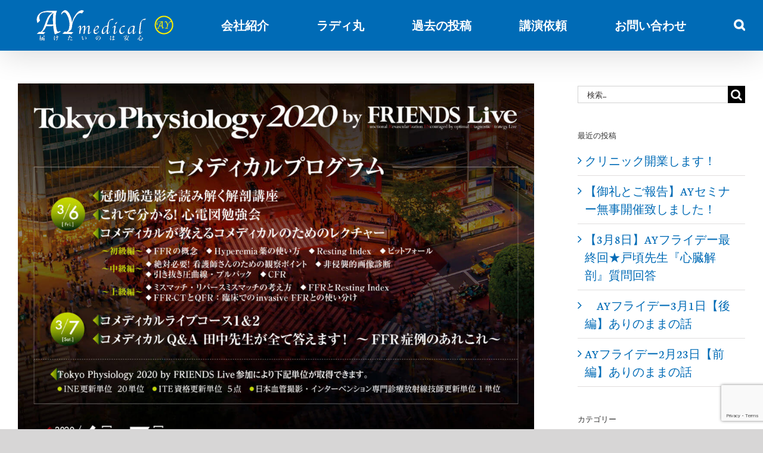

--- FILE ---
content_type: text/html; charset=UTF-8
request_url: https://radimal.com/participation_report/friendslive_comedical20200117/
body_size: 21725
content:
<!DOCTYPE html>
<html class="avada-html-layout-wide avada-html-header-position-top" dir="ltr" lang="ja" prefix="og: http://ogp.me/ns# fb: http://ogp.me/ns/fb#">
<head>
	<meta http-equiv="X-UA-Compatible" content="IE=edge" />
	<meta http-equiv="Content-Type" content="text/html; charset=utf-8"/>
	<meta name="viewport" content="width=device-width, initial-scale=1" />
	<title>FRIENDSLIVEコメディカルプログラムのお知らせ | 株式会社AYmedical</title>
	<style>img:is([sizes="auto" i], [sizes^="auto," i]) { contain-intrinsic-size: 3000px 1500px }</style>
	
		<!-- All in One SEO 4.9.3 - aioseo.com -->
	<meta name="robots" content="max-image-preview:large" />
	<meta name="author" content="澤海綾子"/>
	<link rel="canonical" href="https://radimal.com/participation_report/friendslive_comedical20200117/" />
	<meta name="generator" content="All in One SEO (AIOSEO) 4.9.3" />
		<script type="application/ld+json" class="aioseo-schema">
			{"@context":"https:\/\/schema.org","@graph":[{"@type":"Article","@id":"https:\/\/radimal.com\/participation_report\/friendslive_comedical20200117\/#article","name":"FRIENDSLIVE\u30b3\u30e1\u30c7\u30a3\u30ab\u30eb\u30d7\u30ed\u30b0\u30e9\u30e0\u306e\u304a\u77e5\u3089\u305b | \u682a\u5f0f\u4f1a\u793eAYmedical","headline":"FRIENDSLIVE\u30b3\u30e1\u30c7\u30a3\u30ab\u30eb\u30d7\u30ed\u30b0\u30e9\u30e0\u306e\u304a\u77e5\u3089\u305b","author":{"@id":"https:\/\/radimal.com\/author\/ayako\/#author"},"publisher":{"@id":"https:\/\/radimal.com\/#organization"},"image":{"@type":"ImageObject","url":"https:\/\/radimal.com\/aym\/wp-content\/uploads\/2020\/01\/FRIENS2020_\u544a\u77e5\u30b9\u30e9\u30a4\u30c9e.jpg","width":1600,"height":1200},"datePublished":"2020-01-17T11:06:10+09:00","dateModified":"2022-05-30T18:14:58+09:00","inLanguage":"ja","mainEntityOfPage":{"@id":"https:\/\/radimal.com\/participation_report\/friendslive_comedical20200117\/#webpage"},"isPartOf":{"@id":"https:\/\/radimal.com\/participation_report\/friendslive_comedical20200117\/#webpage"},"articleSection":"\u30d6\u30ed\u30b0, \u5b66\u4f1a\u7814\u7a76\u4f1a\u8b1b\u6f14\u4f1a\u53c2\u52a0\u5831\u544a, \uff03FRIENDSLIVE\uff03Hyperemia\u85ac\uff03TokyoPhysiology2020"},{"@type":"BreadcrumbList","@id":"https:\/\/radimal.com\/participation_report\/friendslive_comedical20200117\/#breadcrumblist","itemListElement":[{"@type":"ListItem","@id":"https:\/\/radimal.com#listItem","position":1,"name":"\u30db\u30fc\u30e0","item":"https:\/\/radimal.com","nextItem":{"@type":"ListItem","@id":"https:\/\/radimal.com\/category\/participation_report\/#listItem","name":"\u5b66\u4f1a\u7814\u7a76\u4f1a\u8b1b\u6f14\u4f1a\u53c2\u52a0\u5831\u544a"}},{"@type":"ListItem","@id":"https:\/\/radimal.com\/category\/participation_report\/#listItem","position":2,"name":"\u5b66\u4f1a\u7814\u7a76\u4f1a\u8b1b\u6f14\u4f1a\u53c2\u52a0\u5831\u544a","item":"https:\/\/radimal.com\/category\/participation_report\/","nextItem":{"@type":"ListItem","@id":"https:\/\/radimal.com\/participation_report\/friendslive_comedical20200117\/#listItem","name":"FRIENDSLIVE\u30b3\u30e1\u30c7\u30a3\u30ab\u30eb\u30d7\u30ed\u30b0\u30e9\u30e0\u306e\u304a\u77e5\u3089\u305b"},"previousItem":{"@type":"ListItem","@id":"https:\/\/radimal.com#listItem","name":"\u30db\u30fc\u30e0"}},{"@type":"ListItem","@id":"https:\/\/radimal.com\/participation_report\/friendslive_comedical20200117\/#listItem","position":3,"name":"FRIENDSLIVE\u30b3\u30e1\u30c7\u30a3\u30ab\u30eb\u30d7\u30ed\u30b0\u30e9\u30e0\u306e\u304a\u77e5\u3089\u305b","previousItem":{"@type":"ListItem","@id":"https:\/\/radimal.com\/category\/participation_report\/#listItem","name":"\u5b66\u4f1a\u7814\u7a76\u4f1a\u8b1b\u6f14\u4f1a\u53c2\u52a0\u5831\u544a"}}]},{"@type":"Organization","@id":"https:\/\/radimal.com\/#organization","name":"AY medical","description":"\u5c4a\u3051\u305f\u3044\u306e\u306f\u5b89\u5fc3","url":"https:\/\/radimal.com\/","logo":{"@type":"ImageObject","url":"https:\/\/radimal.com\/aym\/wp-content\/uploads\/2019\/12\/logosam.png","@id":"https:\/\/radimal.com\/participation_report\/friendslive_comedical20200117\/#organizationLogo","width":100,"height":23},"image":{"@id":"https:\/\/radimal.com\/participation_report\/friendslive_comedical20200117\/#organizationLogo"}},{"@type":"Person","@id":"https:\/\/radimal.com\/author\/ayako\/#author","url":"https:\/\/radimal.com\/author\/ayako\/","name":"\u6fa4\u6d77\u7dbe\u5b50","image":{"@type":"ImageObject","@id":"https:\/\/radimal.com\/participation_report\/friendslive_comedical20200117\/#authorImage","url":"https:\/\/secure.gravatar.com\/avatar\/ba339bcf130975c92723010c5c381cb70d789a36c0d0fc077ee09e3af27a9d33?s=96&d=mm&r=g","width":96,"height":96,"caption":"\u6fa4\u6d77\u7dbe\u5b50"}},{"@type":"WebPage","@id":"https:\/\/radimal.com\/participation_report\/friendslive_comedical20200117\/#webpage","url":"https:\/\/radimal.com\/participation_report\/friendslive_comedical20200117\/","name":"FRIENDSLIVE\u30b3\u30e1\u30c7\u30a3\u30ab\u30eb\u30d7\u30ed\u30b0\u30e9\u30e0\u306e\u304a\u77e5\u3089\u305b | \u682a\u5f0f\u4f1a\u793eAYmedical","inLanguage":"ja","isPartOf":{"@id":"https:\/\/radimal.com\/#website"},"breadcrumb":{"@id":"https:\/\/radimal.com\/participation_report\/friendslive_comedical20200117\/#breadcrumblist"},"author":{"@id":"https:\/\/radimal.com\/author\/ayako\/#author"},"creator":{"@id":"https:\/\/radimal.com\/author\/ayako\/#author"},"image":{"@type":"ImageObject","url":"https:\/\/radimal.com\/aym\/wp-content\/uploads\/2020\/01\/FRIENS2020_\u544a\u77e5\u30b9\u30e9\u30a4\u30c9e.jpg","@id":"https:\/\/radimal.com\/participation_report\/friendslive_comedical20200117\/#mainImage","width":1600,"height":1200},"primaryImageOfPage":{"@id":"https:\/\/radimal.com\/participation_report\/friendslive_comedical20200117\/#mainImage"},"datePublished":"2020-01-17T11:06:10+09:00","dateModified":"2022-05-30T18:14:58+09:00"},{"@type":"WebSite","@id":"https:\/\/radimal.com\/#website","url":"https:\/\/radimal.com\/","name":"\u682a\u5f0f\u4f1a\u793eAYmedical","description":"\u5c4a\u3051\u305f\u3044\u306e\u306f\u5b89\u5fc3","inLanguage":"ja","publisher":{"@id":"https:\/\/radimal.com\/#organization"}}]}
		</script>
		<!-- All in One SEO -->

<link rel="alternate" type="application/rss+xml" title="株式会社AYmedical &raquo; フィード" href="https://radimal.com/feed/" />
<link rel="alternate" type="application/rss+xml" title="株式会社AYmedical &raquo; コメントフィード" href="https://radimal.com/comments/feed/" />
					<link rel="shortcut icon" href="https://radimal.com/aym/wp-content/uploads/2019/12/favi32.png" type="image/x-icon" />
		
					<!-- Apple Touch Icon -->
			<link rel="apple-touch-icon" sizes="180x180" href="https://radimal.com/aym/wp-content/uploads/2019/12/favi72.png">
		
					<!-- Android Icon -->
			<link rel="icon" sizes="192x192" href="https://radimal.com/aym/wp-content/uploads/2019/12/favi57.png">
		
					<!-- MS Edge Icon -->
			<meta name="msapplication-TileImage" content="https://radimal.com/aym/wp-content/uploads/2019/12/favi72.png">
				<link rel="alternate" type="application/rss+xml" title="株式会社AYmedical &raquo; FRIENDSLIVEコメディカルプログラムのお知らせ のコメントのフィード" href="https://radimal.com/participation_report/friendslive_comedical20200117/feed/" />
<link rel='stylesheet' id='aioseo/css/src/vue/standalone/blocks/table-of-contents/global.scss-css' href='https://radimal.com/aym/wp-content/plugins/all-in-one-seo-pack/dist/Lite/assets/css/table-of-contents/global.e90f6d47.css?ver=4.9.3' type='text/css' media='all' />
<link rel='stylesheet' id='dashicons-css' href='https://radimal.com/aym/wp-includes/css/dashicons.min.css?ver=9fc23a38c7f63b0923ec3d1ab0c61030' type='text/css' media='all' />
<link rel='stylesheet' id='admin-bar-css' href='https://radimal.com/aym/wp-includes/css/admin-bar.min.css?ver=9fc23a38c7f63b0923ec3d1ab0c61030' type='text/css' media='all' />
<style id='admin-bar-inline-css' type='text/css'>

    /* Hide CanvasJS credits for P404 charts specifically */
    #p404RedirectChart .canvasjs-chart-credit {
        display: none !important;
    }
    
    #p404RedirectChart canvas {
        border-radius: 6px;
    }

    .p404-redirect-adminbar-weekly-title {
        font-weight: bold;
        font-size: 14px;
        color: #fff;
        margin-bottom: 6px;
    }

    #wpadminbar #wp-admin-bar-p404_free_top_button .ab-icon:before {
        content: "\f103";
        color: #dc3545;
        top: 3px;
    }
    
    #wp-admin-bar-p404_free_top_button .ab-item {
        min-width: 80px !important;
        padding: 0px !important;
    }
    
    /* Ensure proper positioning and z-index for P404 dropdown */
    .p404-redirect-adminbar-dropdown-wrap { 
        min-width: 0; 
        padding: 0;
        position: static !important;
    }
    
    #wpadminbar #wp-admin-bar-p404_free_top_button_dropdown {
        position: static !important;
    }
    
    #wpadminbar #wp-admin-bar-p404_free_top_button_dropdown .ab-item {
        padding: 0 !important;
        margin: 0 !important;
    }
    
    .p404-redirect-dropdown-container {
        min-width: 340px;
        padding: 18px 18px 12px 18px;
        background: #23282d !important;
        color: #fff;
        border-radius: 12px;
        box-shadow: 0 8px 32px rgba(0,0,0,0.25);
        margin-top: 10px;
        position: relative !important;
        z-index: 999999 !important;
        display: block !important;
        border: 1px solid #444;
    }
    
    /* Ensure P404 dropdown appears on hover */
    #wpadminbar #wp-admin-bar-p404_free_top_button .p404-redirect-dropdown-container { 
        display: none !important;
    }
    
    #wpadminbar #wp-admin-bar-p404_free_top_button:hover .p404-redirect-dropdown-container { 
        display: block !important;
    }
    
    #wpadminbar #wp-admin-bar-p404_free_top_button:hover #wp-admin-bar-p404_free_top_button_dropdown .p404-redirect-dropdown-container {
        display: block !important;
    }
    
    .p404-redirect-card {
        background: #2c3338;
        border-radius: 8px;
        padding: 18px 18px 12px 18px;
        box-shadow: 0 2px 8px rgba(0,0,0,0.07);
        display: flex;
        flex-direction: column;
        align-items: flex-start;
        border: 1px solid #444;
    }
    
    .p404-redirect-btn {
        display: inline-block;
        background: #dc3545;
        color: #fff !important;
        font-weight: bold;
        padding: 5px 22px;
        border-radius: 8px;
        text-decoration: none;
        font-size: 17px;
        transition: background 0.2s, box-shadow 0.2s;
        margin-top: 8px;
        box-shadow: 0 2px 8px rgba(220,53,69,0.15);
        text-align: center;
        line-height: 1.6;
    }
    
    .p404-redirect-btn:hover {
        background: #c82333;
        color: #fff !important;
        box-shadow: 0 4px 16px rgba(220,53,69,0.25);
    }
    
    /* Prevent conflicts with other admin bar dropdowns */
    #wpadminbar .ab-top-menu > li:hover > .ab-item,
    #wpadminbar .ab-top-menu > li.hover > .ab-item {
        z-index: auto;
    }
    
    #wpadminbar #wp-admin-bar-p404_free_top_button:hover > .ab-item {
        z-index: 999998 !important;
    }
    
</style>
<link rel='stylesheet' id='taxopress-frontend-css-css' href='https://radimal.com/aym/wp-content/plugins/simple-tags/assets/frontend/css/frontend.css?ver=3.44.0' type='text/css' media='all' />
<link rel='stylesheet' id='tablepress-default-css' href='https://radimal.com/aym/wp-content/plugins/tablepress/css/build/default.css?ver=3.2.6' type='text/css' media='all' />
<script type="text/javascript" src="https://radimal.com/aym/wp-includes/js/jquery/jquery.min.js?ver=3.7.1" id="jquery-core-js"></script>
<script type="text/javascript" src="https://radimal.com/aym/wp-includes/js/jquery/jquery-migrate.min.js?ver=3.4.1" id="jquery-migrate-js"></script>
<script type="text/javascript" src="https://radimal.com/aym/wp-content/plugins/simple-tags/assets/frontend/js/frontend.js?ver=3.44.0" id="taxopress-frontend-js-js"></script>
<link rel="https://api.w.org/" href="https://radimal.com/wp-json/" /><link rel="alternate" title="JSON" type="application/json" href="https://radimal.com/wp-json/wp/v2/posts/2976" /><link rel="EditURI" type="application/rsd+xml" title="RSD" href="https://radimal.com/aym/xmlrpc.php?rsd" />

<link rel='shortlink' href='https://radimal.com/?p=2976' />
<link rel="alternate" title="oEmbed (JSON)" type="application/json+oembed" href="https://radimal.com/wp-json/oembed/1.0/embed?url=https%3A%2F%2Fradimal.com%2Fparticipation_report%2Ffriendslive_comedical20200117%2F" />
<link rel="alternate" title="oEmbed (XML)" type="text/xml+oembed" href="https://radimal.com/wp-json/oembed/1.0/embed?url=https%3A%2F%2Fradimal.com%2Fparticipation_report%2Ffriendslive_comedical20200117%2F&#038;format=xml" />
<link rel="preload" href="https://radimal.com/aym/wp-content/themes/Avada/includes/lib/assets/fonts/icomoon/awb-icons.woff" as="font" type="font/woff" crossorigin><link rel="preload" href="//radimal.com/aym/wp-content/themes/Avada/includes/lib/assets/fonts/fontawesome/webfonts/fa-brands-400.woff2" as="font" type="font/woff2" crossorigin><link rel="preload" href="//radimal.com/aym/wp-content/themes/Avada/includes/lib/assets/fonts/fontawesome/webfonts/fa-regular-400.woff2" as="font" type="font/woff2" crossorigin><link rel="preload" href="//radimal.com/aym/wp-content/themes/Avada/includes/lib/assets/fonts/fontawesome/webfonts/fa-solid-900.woff2" as="font" type="font/woff2" crossorigin><style type="text/css" id="css-fb-visibility">@media screen and (max-width: 640px){.fusion-no-small-visibility{display:none !important;}body .sm-text-align-center{text-align:center !important;}body .sm-text-align-left{text-align:left !important;}body .sm-text-align-right{text-align:right !important;}body .sm-flex-align-center{justify-content:center !important;}body .sm-flex-align-flex-start{justify-content:flex-start !important;}body .sm-flex-align-flex-end{justify-content:flex-end !important;}body .sm-mx-auto{margin-left:auto !important;margin-right:auto !important;}body .sm-ml-auto{margin-left:auto !important;}body .sm-mr-auto{margin-right:auto !important;}body .fusion-absolute-position-small{position:absolute;top:auto;width:100%;}.awb-sticky.awb-sticky-small{ position: sticky; top: var(--awb-sticky-offset,0); }}@media screen and (min-width: 641px) and (max-width: 1024px){.fusion-no-medium-visibility{display:none !important;}body .md-text-align-center{text-align:center !important;}body .md-text-align-left{text-align:left !important;}body .md-text-align-right{text-align:right !important;}body .md-flex-align-center{justify-content:center !important;}body .md-flex-align-flex-start{justify-content:flex-start !important;}body .md-flex-align-flex-end{justify-content:flex-end !important;}body .md-mx-auto{margin-left:auto !important;margin-right:auto !important;}body .md-ml-auto{margin-left:auto !important;}body .md-mr-auto{margin-right:auto !important;}body .fusion-absolute-position-medium{position:absolute;top:auto;width:100%;}.awb-sticky.awb-sticky-medium{ position: sticky; top: var(--awb-sticky-offset,0); }}@media screen and (min-width: 1025px){.fusion-no-large-visibility{display:none !important;}body .lg-text-align-center{text-align:center !important;}body .lg-text-align-left{text-align:left !important;}body .lg-text-align-right{text-align:right !important;}body .lg-flex-align-center{justify-content:center !important;}body .lg-flex-align-flex-start{justify-content:flex-start !important;}body .lg-flex-align-flex-end{justify-content:flex-end !important;}body .lg-mx-auto{margin-left:auto !important;margin-right:auto !important;}body .lg-ml-auto{margin-left:auto !important;}body .lg-mr-auto{margin-right:auto !important;}body .fusion-absolute-position-large{position:absolute;top:auto;width:100%;}.awb-sticky.awb-sticky-large{ position: sticky; top: var(--awb-sticky-offset,0); }}</style><meta name="generator" content="Powered by Slider Revolution 6.7.38 - responsive, Mobile-Friendly Slider Plugin for WordPress with comfortable drag and drop interface." />
<script>function setREVStartSize(e){
			//window.requestAnimationFrame(function() {
				window.RSIW = window.RSIW===undefined ? window.innerWidth : window.RSIW;
				window.RSIH = window.RSIH===undefined ? window.innerHeight : window.RSIH;
				try {
					var pw = document.getElementById(e.c).parentNode.offsetWidth,
						newh;
					pw = pw===0 || isNaN(pw) || (e.l=="fullwidth" || e.layout=="fullwidth") ? window.RSIW : pw;
					e.tabw = e.tabw===undefined ? 0 : parseInt(e.tabw);
					e.thumbw = e.thumbw===undefined ? 0 : parseInt(e.thumbw);
					e.tabh = e.tabh===undefined ? 0 : parseInt(e.tabh);
					e.thumbh = e.thumbh===undefined ? 0 : parseInt(e.thumbh);
					e.tabhide = e.tabhide===undefined ? 0 : parseInt(e.tabhide);
					e.thumbhide = e.thumbhide===undefined ? 0 : parseInt(e.thumbhide);
					e.mh = e.mh===undefined || e.mh=="" || e.mh==="auto" ? 0 : parseInt(e.mh,0);
					if(e.layout==="fullscreen" || e.l==="fullscreen")
						newh = Math.max(e.mh,window.RSIH);
					else{
						e.gw = Array.isArray(e.gw) ? e.gw : [e.gw];
						for (var i in e.rl) if (e.gw[i]===undefined || e.gw[i]===0) e.gw[i] = e.gw[i-1];
						e.gh = e.el===undefined || e.el==="" || (Array.isArray(e.el) && e.el.length==0)? e.gh : e.el;
						e.gh = Array.isArray(e.gh) ? e.gh : [e.gh];
						for (var i in e.rl) if (e.gh[i]===undefined || e.gh[i]===0) e.gh[i] = e.gh[i-1];
											
						var nl = new Array(e.rl.length),
							ix = 0,
							sl;
						e.tabw = e.tabhide>=pw ? 0 : e.tabw;
						e.thumbw = e.thumbhide>=pw ? 0 : e.thumbw;
						e.tabh = e.tabhide>=pw ? 0 : e.tabh;
						e.thumbh = e.thumbhide>=pw ? 0 : e.thumbh;
						for (var i in e.rl) nl[i] = e.rl[i]<window.RSIW ? 0 : e.rl[i];
						sl = nl[0];
						for (var i in nl) if (sl>nl[i] && nl[i]>0) { sl = nl[i]; ix=i;}
						var m = pw>(e.gw[ix]+e.tabw+e.thumbw) ? 1 : (pw-(e.tabw+e.thumbw)) / (e.gw[ix]);
						newh =  (e.gh[ix] * m) + (e.tabh + e.thumbh);
					}
					var el = document.getElementById(e.c);
					if (el!==null && el) el.style.height = newh+"px";
					el = document.getElementById(e.c+"_wrapper");
					if (el!==null && el) {
						el.style.height = newh+"px";
						el.style.display = "block";
					}
				} catch(e){
					console.log("Failure at Presize of Slider:" + e)
				}
			//});
		  };</script>
		<script type="text/javascript">
			var doc = document.documentElement;
			doc.setAttribute( 'data-useragent', navigator.userAgent );
		</script>
		<!-- Global site tag (gtag.js) - Google Analytics -->
<script async src="https://www.googletagmanager.com/gtag/js?id=UA-153761679-1"></script>
<script>
  window.dataLayer = window.dataLayer || [];
  function gtag(){dataLayer.push(arguments);}
  gtag('js', new Date());

  gtag('config', 'UA-153761679-1');
</script>
	</head>

<body class="wp-singular post-template-default single single-post postid-2976 single-format-standard wp-theme-Avada has-sidebar fusion-image-hovers fusion-pagination-sizing fusion-button_type-3d fusion-button_span-no fusion-button_gradient-linear avada-image-rollover-circle-yes avada-image-rollover-yes avada-image-rollover-direction-left fusion-has-button-gradient fusion-body ltr fusion-sticky-header no-mobile-slidingbar no-mobile-totop avada-has-rev-slider-styles fusion-disable-outline fusion-sub-menu-fade mobile-logo-pos-left layout-wide-mode avada-has-boxed-modal-shadow- layout-scroll-offset-full avada-has-zero-margin-offset-top fusion-top-header menu-text-align-center mobile-menu-design-modern fusion-show-pagination-text fusion-header-layout-v1 avada-responsive avada-footer-fx-none avada-menu-highlight-style-bar fusion-search-form-classic fusion-main-menu-search-overlay fusion-avatar-square avada-sticky-shrinkage avada-dropdown-styles avada-blog-layout-medium avada-blog-archive-layout-medium avada-header-shadow-yes avada-menu-icon-position-right avada-has-megamenu-shadow avada-has-mainmenu-dropdown-divider avada-has-header-100-width avada-has-mobile-menu-search avada-has-main-nav-search-icon avada-has-100-footer avada-has-breadcrumb-mobile-hidden avada-has-titlebar-hide avada-has-pagination-width_height avada-flyout-menu-direction-fade avada-ec-views-v1" data-awb-post-id="2976">
		<a class="skip-link screen-reader-text" href="#content">Skip to content</a>

	<div id="boxed-wrapper">
		
		<div id="wrapper" class="fusion-wrapper">
			<div id="home" style="position:relative;top:-1px;"></div>
							
					
			<header class="fusion-header-wrapper fusion-header-shadow">
				<div class="fusion-header-v1 fusion-logo-alignment fusion-logo-left fusion-sticky-menu-1 fusion-sticky-logo-1 fusion-mobile-logo-1  fusion-mobile-menu-design-modern">
					<div class="fusion-header-sticky-height"></div>
<div class="fusion-header">
	<div class="fusion-row">
					<div class="fusion-logo" data-margin-top="15px" data-margin-bottom="15px" data-margin-left="30px" data-margin-right="0px">
			<a class="fusion-logo-link"  href="https://radimal.com/" >

						<!-- standard logo -->
			<img src="https://radimal.com/aym/wp-content/uploads/2022/08/ay_logo_toka_110.png" srcset="https://radimal.com/aym/wp-content/uploads/2022/08/ay_logo_toka_110.png 1x, https://radimal.com/aym/wp-content/uploads/2022/08/ay_logo_toka_110.png 2x" width="370" height="110" style="max-height:110px;height:auto;" alt="株式会社AYmedical ロゴ" data-retina_logo_url="https://radimal.com/aym/wp-content/uploads/2022/08/ay_logo_toka_110.png" class="fusion-standard-logo" />

											<!-- mobile logo -->
				<img src="https://radimal.com/aym/wp-content/uploads/2022/08/ay_logo_toka_28.png" srcset="https://radimal.com/aym/wp-content/uploads/2022/08/ay_logo_toka_28.png 1x, https://radimal.com/aym/wp-content/uploads/2022/08/ay_logo_toka_110.png 2x" width="93" height="28" style="max-height:28px;height:auto;" alt="株式会社AYmedical ロゴ" data-retina_logo_url="https://radimal.com/aym/wp-content/uploads/2022/08/ay_logo_toka_110.png" class="fusion-mobile-logo" />
			
											<!-- sticky header logo -->
				<img src="https://radimal.com/aym/wp-content/uploads/2022/08/ay_logo_toka_110.png" srcset="https://radimal.com/aym/wp-content/uploads/2022/08/ay_logo_toka_110.png 1x, https://radimal.com/aym/wp-content/uploads/2022/08/ay_logo_toka_110.png 2x" width="370" height="110" style="max-height:110px;height:auto;" alt="株式会社AYmedical ロゴ" data-retina_logo_url="https://radimal.com/aym/wp-content/uploads/2022/08/ay_logo_toka_110.png" class="fusion-sticky-logo" />
					</a>
		</div>		<nav class="fusion-main-menu" aria-label="Main Menu"><div class="fusion-overlay-search">		<form role="search" class="searchform fusion-search-form  fusion-search-form-classic" method="get" action="https://radimal.com/">
			<div class="fusion-search-form-content">

				
				<div class="fusion-search-field search-field">
					<label><span class="screen-reader-text">検索 …</span>
													<input type="search" value="" name="s" class="s" placeholder="検索..." required aria-required="true" aria-label="検索..."/>
											</label>
				</div>
				<div class="fusion-search-button search-button">
					<input type="submit" class="fusion-search-submit searchsubmit" aria-label="検索" value="&#xf002;" />
									</div>

				
			</div>


			
		</form>
		<div class="fusion-search-spacer"></div><a href="#" role="button" aria-label="Close Search" class="fusion-close-search"></a></div><ul id="menu-main-menu" class="fusion-menu"><li  id="menu-item-262"  class="menu-item menu-item-type-post_type menu-item-object-page menu-item-home menu-item-262"  data-item-id="262"><a  href="https://radimal.com/" class="fusion-flex-link fusion-bar-highlight"><span class="menu-text"><img class="alignnone size-full wp-image-32" src="https://radimal.com/aym/wp-content/uploads/2019/12/favi32.png" alt="" width="32" height="32" /></span></a></li><li  id="menu-item-260"  class="menu-item menu-item-type-post_type menu-item-object-page menu-item-has-children menu-item-260 fusion-megamenu-menu "  data-item-id="260"><a  href="https://radimal.com/about/" class="fusion-bar-highlight"><span class="menu-text">会社紹介</span></a><div class="fusion-megamenu-wrapper fusion-columns-3 columns-per-row-3 columns-3 col-span-6"><div class="row"><div class="fusion-megamenu-holder lazyload" style="width:649.9974px;" data-width="649.9974px"><ul class="fusion-megamenu"><li  id="menu-item-6056"  class="menu-item menu-item-type-custom menu-item-object-custom menu-item-has-children menu-item-6056 fusion-megamenu-submenu fusion-megamenu-columns-3 col-lg-4 col-md-4 col-sm-4"  style="width:33.333333333333%;"><div class='fusion-megamenu-title'><span class="awb-justify-title">会社紹介</span></div><ul class="sub-menu"><li  id="menu-item-6055"  class="menu-item menu-item-type-post_type menu-item-object-page menu-item-6055" ><a  href="https://radimal.com/about/" class="fusion-bar-highlight"><span><span class="fusion-megamenu-bullet"></span>AY medicalについて</span></a></li></ul></li><li  id="menu-item-3979"  class="menu-item menu-item-type-custom menu-item-object-custom menu-item-has-children menu-item-3979 fusion-megamenu-submenu fusion-megamenu-columns-3 col-lg-4 col-md-4 col-sm-4"  style="width:33.333333333333%;"><div class='fusion-megamenu-title'><span class="awb-justify-title">代表取締役社長</span></div><ul class="sub-menu"><li  id="menu-item-3978"  class="menu-item menu-item-type-post_type menu-item-object-page menu-item-3978" ><a  href="https://radimal.com/ayako_soumi/" class="fusion-bar-highlight"><span><span class="fusion-megamenu-icon"><i class="glyphicon fa-female fas" aria-hidden="true"></i></span>澤海 綾子</span></a></li></ul></li><li  id="menu-item-3980"  class="menu-item menu-item-type-custom menu-item-object-custom menu-item-has-children menu-item-3980 fusion-megamenu-submenu fusion-megamenu-columns-3 col-lg-4 col-md-4 col-sm-4"  style="width:33.333333333333%;"><div class='fusion-megamenu-title'><span class="awb-justify-title">共同開発</span></div><ul class="sub-menu"><li  id="menu-item-3977"  class="menu-item menu-item-type-post_type menu-item-object-page menu-item-3977" ><a  href="https://radimal.com/hideyuki_igi/" class="fusion-bar-highlight"><span><span class="fusion-megamenu-icon"><i class="glyphicon fa-praying-hands fas" aria-hidden="true"></i></span>井木 英之</span></a></li></ul></li></ul></div><div style="clear:both;"></div></div></div></li><li  id="menu-item-259"  class="menu-item menu-item-type-post_type menu-item-object-page menu-item-has-children menu-item-259 fusion-dropdown-menu"  data-item-id="259"><a  href="https://radimal.com/radimal/" class="fusion-bar-highlight"><span class="menu-text">ラディ丸</span></a><ul class="sub-menu"><li  id="menu-item-3994"  class="menu-item menu-item-type-post_type menu-item-object-page menu-item-3994 fusion-dropdown-submenu" ><a  href="https://radimal.com/about_radimal/" class="fusion-bar-highlight"><span>ラディ丸とは</span></a></li><li  id="menu-item-3993"  class="menu-item menu-item-type-post_type menu-item-object-page menu-item-3993 fusion-dropdown-submenu" ><a  href="https://radimal.com/amenity/" class="fusion-bar-highlight"><span>あた丸・あし丸・ひざ丸・ミニ丸</span></a></li><li  id="menu-item-3992"  class="menu-item menu-item-type-post_type menu-item-object-page menu-item-3992 fusion-dropdown-submenu" ><a  href="https://radimal.com/how_to_use/" class="fusion-bar-highlight"><span>使用方法</span></a></li><li  id="menu-item-3991"  class="menu-item menu-item-type-post_type menu-item-object-page menu-item-3991 fusion-dropdown-submenu" ><a  href="https://radimal.com/implementation_facility/" class="fusion-bar-highlight"><span>導入施設一覧</span></a></li><li  id="menu-item-12441"  class="menu-item menu-item-type-taxonomy menu-item-object-category menu-item-12441 fusion-dropdown-submenu" ><a  href="https://radimal.com/category/demo-blog/" class="fusion-bar-highlight"><span>デモ利用のご感想</span></a></li><li  id="menu-item-12442"  class="menu-item menu-item-type-taxonomy menu-item-object-category menu-item-12442 fusion-dropdown-submenu" ><a  href="https://radimal.com/category/customer_impressions/" class="fusion-bar-highlight"><span>導入施設様のお声</span></a></li><li  id="menu-item-4380"  class="menu-item menu-item-type-post_type menu-item-object-page menu-item-4380 fusion-dropdown-submenu" ><a  href="https://radimal.com/development_story/" class="fusion-bar-highlight"><span>開発秘話</span></a></li></ul></li><li  id="menu-item-9045"  class="menu-item menu-item-type-custom menu-item-object-custom menu-item-has-children menu-item-9045 fusion-dropdown-menu"  data-item-id="9045"><a  href="#" class="fusion-bar-highlight"><span class="menu-text">過去の投稿</span></a><ul class="sub-menu"><li  id="menu-item-9047"  class="menu-item menu-item-type-custom menu-item-object-custom menu-item-9047 fusion-dropdown-submenu" ><a  href="https://radimal.com/category/p_education/" class="fusion-bar-highlight"><span>患者指導</span></a></li><li  id="menu-item-9046"  class="menu-item menu-item-type-custom menu-item-object-custom menu-item-9046 fusion-dropdown-submenu" ><a  href="https://radimal.com/category/youtube/" class="fusion-bar-highlight"><span>YouTube</span></a></li><li  id="menu-item-9048"  class="menu-item menu-item-type-custom menu-item-object-custom menu-item-9048 fusion-dropdown-submenu" ><a  href="https://radimal.com/category/blog/" class="fusion-bar-highlight"><span>ブログ</span></a></li></ul></li><li  id="menu-item-261"  class="menu-item menu-item-type-post_type menu-item-object-page menu-item-has-children menu-item-261 fusion-dropdown-menu"  data-item-id="261"><a  href="https://radimal.com/lecture/" class="fusion-bar-highlight"><span class="menu-text">講演依頼</span></a><ul class="sub-menu"><li  id="menu-item-3990"  class="menu-item menu-item-type-post_type menu-item-object-page menu-item-3990 fusion-dropdown-submenu" ><a  href="https://radimal.com/instructor_introduction/" class="fusion-bar-highlight"><span>講師紹介</span></a></li><li  id="menu-item-3989"  class="menu-item menu-item-type-post_type menu-item-object-page menu-item-3989 fusion-dropdown-submenu" ><a  href="https://radimal.com/lecture_contents/" class="fusion-bar-highlight"><span>講演内容</span></a></li><li  id="menu-item-3988"  class="menu-item menu-item-type-post_type menu-item-object-page menu-item-3988 fusion-dropdown-submenu" ><a  href="https://radimal.com/lecture_results/" class="fusion-bar-highlight"><span>講演実績</span></a></li></ul></li><li  id="menu-item-258"  class="menu-item menu-item-type-post_type menu-item-object-page menu-item-258"  data-item-id="258"><a  href="https://radimal.com/contact/" class="fusion-bar-highlight"><span class="menu-text">お問い合わせ</span></a></li><li class="fusion-custom-menu-item fusion-main-menu-search fusion-search-overlay"><a class="fusion-main-menu-icon fusion-bar-highlight" href="#" aria-label="検索" data-title="検索" title="検索" role="button" aria-expanded="false"></a></li></ul></nav><nav class="fusion-main-menu fusion-sticky-menu" aria-label="Main Menu Sticky"><div class="fusion-overlay-search">		<form role="search" class="searchform fusion-search-form  fusion-search-form-classic" method="get" action="https://radimal.com/">
			<div class="fusion-search-form-content">

				
				<div class="fusion-search-field search-field">
					<label><span class="screen-reader-text">検索 …</span>
													<input type="search" value="" name="s" class="s" placeholder="検索..." required aria-required="true" aria-label="検索..."/>
											</label>
				</div>
				<div class="fusion-search-button search-button">
					<input type="submit" class="fusion-search-submit searchsubmit" aria-label="検索" value="&#xf002;" />
									</div>

				
			</div>


			
		</form>
		<div class="fusion-search-spacer"></div><a href="#" role="button" aria-label="Close Search" class="fusion-close-search"></a></div><ul id="menu-main-menu-1" class="fusion-menu"><li   class="menu-item menu-item-type-post_type menu-item-object-page menu-item-home menu-item-262"  data-item-id="262"><a  href="https://radimal.com/" class="fusion-flex-link fusion-bar-highlight"><span class="menu-text"><img class="alignnone size-full wp-image-32" src="https://radimal.com/aym/wp-content/uploads/2019/12/favi32.png" alt="" width="32" height="32" /></span></a></li><li   class="menu-item menu-item-type-post_type menu-item-object-page menu-item-has-children menu-item-260 fusion-megamenu-menu "  data-item-id="260"><a  href="https://radimal.com/about/" class="fusion-bar-highlight"><span class="menu-text">会社紹介</span></a><div class="fusion-megamenu-wrapper fusion-columns-3 columns-per-row-3 columns-3 col-span-6"><div class="row"><div class="fusion-megamenu-holder lazyload" style="width:649.9974px;" data-width="649.9974px"><ul class="fusion-megamenu"><li   class="menu-item menu-item-type-custom menu-item-object-custom menu-item-has-children menu-item-6056 fusion-megamenu-submenu fusion-megamenu-columns-3 col-lg-4 col-md-4 col-sm-4"  style="width:33.333333333333%;"><div class='fusion-megamenu-title'><span class="awb-justify-title">会社紹介</span></div><ul class="sub-menu"><li   class="menu-item menu-item-type-post_type menu-item-object-page menu-item-6055" ><a  href="https://radimal.com/about/" class="fusion-bar-highlight"><span><span class="fusion-megamenu-bullet"></span>AY medicalについて</span></a></li></ul></li><li   class="menu-item menu-item-type-custom menu-item-object-custom menu-item-has-children menu-item-3979 fusion-megamenu-submenu fusion-megamenu-columns-3 col-lg-4 col-md-4 col-sm-4"  style="width:33.333333333333%;"><div class='fusion-megamenu-title'><span class="awb-justify-title">代表取締役社長</span></div><ul class="sub-menu"><li   class="menu-item menu-item-type-post_type menu-item-object-page menu-item-3978" ><a  href="https://radimal.com/ayako_soumi/" class="fusion-bar-highlight"><span><span class="fusion-megamenu-icon"><i class="glyphicon fa-female fas" aria-hidden="true"></i></span>澤海 綾子</span></a></li></ul></li><li   class="menu-item menu-item-type-custom menu-item-object-custom menu-item-has-children menu-item-3980 fusion-megamenu-submenu fusion-megamenu-columns-3 col-lg-4 col-md-4 col-sm-4"  style="width:33.333333333333%;"><div class='fusion-megamenu-title'><span class="awb-justify-title">共同開発</span></div><ul class="sub-menu"><li   class="menu-item menu-item-type-post_type menu-item-object-page menu-item-3977" ><a  href="https://radimal.com/hideyuki_igi/" class="fusion-bar-highlight"><span><span class="fusion-megamenu-icon"><i class="glyphicon fa-praying-hands fas" aria-hidden="true"></i></span>井木 英之</span></a></li></ul></li></ul></div><div style="clear:both;"></div></div></div></li><li   class="menu-item menu-item-type-post_type menu-item-object-page menu-item-has-children menu-item-259 fusion-dropdown-menu"  data-item-id="259"><a  href="https://radimal.com/radimal/" class="fusion-bar-highlight"><span class="menu-text">ラディ丸</span></a><ul class="sub-menu"><li   class="menu-item menu-item-type-post_type menu-item-object-page menu-item-3994 fusion-dropdown-submenu" ><a  href="https://radimal.com/about_radimal/" class="fusion-bar-highlight"><span>ラディ丸とは</span></a></li><li   class="menu-item menu-item-type-post_type menu-item-object-page menu-item-3993 fusion-dropdown-submenu" ><a  href="https://radimal.com/amenity/" class="fusion-bar-highlight"><span>あた丸・あし丸・ひざ丸・ミニ丸</span></a></li><li   class="menu-item menu-item-type-post_type menu-item-object-page menu-item-3992 fusion-dropdown-submenu" ><a  href="https://radimal.com/how_to_use/" class="fusion-bar-highlight"><span>使用方法</span></a></li><li   class="menu-item menu-item-type-post_type menu-item-object-page menu-item-3991 fusion-dropdown-submenu" ><a  href="https://radimal.com/implementation_facility/" class="fusion-bar-highlight"><span>導入施設一覧</span></a></li><li   class="menu-item menu-item-type-taxonomy menu-item-object-category menu-item-12441 fusion-dropdown-submenu" ><a  href="https://radimal.com/category/demo-blog/" class="fusion-bar-highlight"><span>デモ利用のご感想</span></a></li><li   class="menu-item menu-item-type-taxonomy menu-item-object-category menu-item-12442 fusion-dropdown-submenu" ><a  href="https://radimal.com/category/customer_impressions/" class="fusion-bar-highlight"><span>導入施設様のお声</span></a></li><li   class="menu-item menu-item-type-post_type menu-item-object-page menu-item-4380 fusion-dropdown-submenu" ><a  href="https://radimal.com/development_story/" class="fusion-bar-highlight"><span>開発秘話</span></a></li></ul></li><li   class="menu-item menu-item-type-custom menu-item-object-custom menu-item-has-children menu-item-9045 fusion-dropdown-menu"  data-item-id="9045"><a  href="#" class="fusion-bar-highlight"><span class="menu-text">過去の投稿</span></a><ul class="sub-menu"><li   class="menu-item menu-item-type-custom menu-item-object-custom menu-item-9047 fusion-dropdown-submenu" ><a  href="https://radimal.com/category/p_education/" class="fusion-bar-highlight"><span>患者指導</span></a></li><li   class="menu-item menu-item-type-custom menu-item-object-custom menu-item-9046 fusion-dropdown-submenu" ><a  href="https://radimal.com/category/youtube/" class="fusion-bar-highlight"><span>YouTube</span></a></li><li   class="menu-item menu-item-type-custom menu-item-object-custom menu-item-9048 fusion-dropdown-submenu" ><a  href="https://radimal.com/category/blog/" class="fusion-bar-highlight"><span>ブログ</span></a></li></ul></li><li   class="menu-item menu-item-type-post_type menu-item-object-page menu-item-has-children menu-item-261 fusion-dropdown-menu"  data-item-id="261"><a  href="https://radimal.com/lecture/" class="fusion-bar-highlight"><span class="menu-text">講演依頼</span></a><ul class="sub-menu"><li   class="menu-item menu-item-type-post_type menu-item-object-page menu-item-3990 fusion-dropdown-submenu" ><a  href="https://radimal.com/instructor_introduction/" class="fusion-bar-highlight"><span>講師紹介</span></a></li><li   class="menu-item menu-item-type-post_type menu-item-object-page menu-item-3989 fusion-dropdown-submenu" ><a  href="https://radimal.com/lecture_contents/" class="fusion-bar-highlight"><span>講演内容</span></a></li><li   class="menu-item menu-item-type-post_type menu-item-object-page menu-item-3988 fusion-dropdown-submenu" ><a  href="https://radimal.com/lecture_results/" class="fusion-bar-highlight"><span>講演実績</span></a></li></ul></li><li   class="menu-item menu-item-type-post_type menu-item-object-page menu-item-258"  data-item-id="258"><a  href="https://radimal.com/contact/" class="fusion-bar-highlight"><span class="menu-text">お問い合わせ</span></a></li><li class="fusion-custom-menu-item fusion-main-menu-search fusion-search-overlay"><a class="fusion-main-menu-icon fusion-bar-highlight" href="#" aria-label="検索" data-title="検索" title="検索" role="button" aria-expanded="false"></a></li></ul></nav><div class="fusion-mobile-navigation"><ul id="menu-main-menu-2" class="fusion-mobile-menu"><li   class="menu-item menu-item-type-post_type menu-item-object-page menu-item-home menu-item-262"  data-item-id="262"><a  href="https://radimal.com/" class="fusion-flex-link fusion-bar-highlight"><span class="menu-text"><img class="alignnone size-full wp-image-32" src="https://radimal.com/aym/wp-content/uploads/2019/12/favi32.png" alt="" width="32" height="32" /></span></a></li><li   class="menu-item menu-item-type-post_type menu-item-object-page menu-item-has-children menu-item-260 fusion-megamenu-menu "  data-item-id="260"><a  href="https://radimal.com/about/" class="fusion-bar-highlight"><span class="menu-text">会社紹介</span></a><div class="fusion-megamenu-wrapper fusion-columns-3 columns-per-row-3 columns-3 col-span-6"><div class="row"><div class="fusion-megamenu-holder lazyload" style="width:649.9974px;" data-width="649.9974px"><ul class="fusion-megamenu"><li   class="menu-item menu-item-type-custom menu-item-object-custom menu-item-has-children menu-item-6056 fusion-megamenu-submenu fusion-megamenu-columns-3 col-lg-4 col-md-4 col-sm-4"  style="width:33.333333333333%;"><div class='fusion-megamenu-title'><span class="awb-justify-title">会社紹介</span></div><ul class="sub-menu"><li   class="menu-item menu-item-type-post_type menu-item-object-page menu-item-6055" ><a  href="https://radimal.com/about/" class="fusion-bar-highlight"><span><span class="fusion-megamenu-bullet"></span>AY medicalについて</span></a></li></ul></li><li   class="menu-item menu-item-type-custom menu-item-object-custom menu-item-has-children menu-item-3979 fusion-megamenu-submenu fusion-megamenu-columns-3 col-lg-4 col-md-4 col-sm-4"  style="width:33.333333333333%;"><div class='fusion-megamenu-title'><span class="awb-justify-title">代表取締役社長</span></div><ul class="sub-menu"><li   class="menu-item menu-item-type-post_type menu-item-object-page menu-item-3978" ><a  href="https://radimal.com/ayako_soumi/" class="fusion-bar-highlight"><span><span class="fusion-megamenu-icon"><i class="glyphicon fa-female fas" aria-hidden="true"></i></span>澤海 綾子</span></a></li></ul></li><li   class="menu-item menu-item-type-custom menu-item-object-custom menu-item-has-children menu-item-3980 fusion-megamenu-submenu fusion-megamenu-columns-3 col-lg-4 col-md-4 col-sm-4"  style="width:33.333333333333%;"><div class='fusion-megamenu-title'><span class="awb-justify-title">共同開発</span></div><ul class="sub-menu"><li   class="menu-item menu-item-type-post_type menu-item-object-page menu-item-3977" ><a  href="https://radimal.com/hideyuki_igi/" class="fusion-bar-highlight"><span><span class="fusion-megamenu-icon"><i class="glyphicon fa-praying-hands fas" aria-hidden="true"></i></span>井木 英之</span></a></li></ul></li></ul></div><div style="clear:both;"></div></div></div></li><li   class="menu-item menu-item-type-post_type menu-item-object-page menu-item-has-children menu-item-259 fusion-dropdown-menu"  data-item-id="259"><a  href="https://radimal.com/radimal/" class="fusion-bar-highlight"><span class="menu-text">ラディ丸</span></a><ul class="sub-menu"><li   class="menu-item menu-item-type-post_type menu-item-object-page menu-item-3994 fusion-dropdown-submenu" ><a  href="https://radimal.com/about_radimal/" class="fusion-bar-highlight"><span>ラディ丸とは</span></a></li><li   class="menu-item menu-item-type-post_type menu-item-object-page menu-item-3993 fusion-dropdown-submenu" ><a  href="https://radimal.com/amenity/" class="fusion-bar-highlight"><span>あた丸・あし丸・ひざ丸・ミニ丸</span></a></li><li   class="menu-item menu-item-type-post_type menu-item-object-page menu-item-3992 fusion-dropdown-submenu" ><a  href="https://radimal.com/how_to_use/" class="fusion-bar-highlight"><span>使用方法</span></a></li><li   class="menu-item menu-item-type-post_type menu-item-object-page menu-item-3991 fusion-dropdown-submenu" ><a  href="https://radimal.com/implementation_facility/" class="fusion-bar-highlight"><span>導入施設一覧</span></a></li><li   class="menu-item menu-item-type-taxonomy menu-item-object-category menu-item-12441 fusion-dropdown-submenu" ><a  href="https://radimal.com/category/demo-blog/" class="fusion-bar-highlight"><span>デモ利用のご感想</span></a></li><li   class="menu-item menu-item-type-taxonomy menu-item-object-category menu-item-12442 fusion-dropdown-submenu" ><a  href="https://radimal.com/category/customer_impressions/" class="fusion-bar-highlight"><span>導入施設様のお声</span></a></li><li   class="menu-item menu-item-type-post_type menu-item-object-page menu-item-4380 fusion-dropdown-submenu" ><a  href="https://radimal.com/development_story/" class="fusion-bar-highlight"><span>開発秘話</span></a></li></ul></li><li   class="menu-item menu-item-type-custom menu-item-object-custom menu-item-has-children menu-item-9045 fusion-dropdown-menu"  data-item-id="9045"><a  href="#" class="fusion-bar-highlight"><span class="menu-text">過去の投稿</span></a><ul class="sub-menu"><li   class="menu-item menu-item-type-custom menu-item-object-custom menu-item-9047 fusion-dropdown-submenu" ><a  href="https://radimal.com/category/p_education/" class="fusion-bar-highlight"><span>患者指導</span></a></li><li   class="menu-item menu-item-type-custom menu-item-object-custom menu-item-9046 fusion-dropdown-submenu" ><a  href="https://radimal.com/category/youtube/" class="fusion-bar-highlight"><span>YouTube</span></a></li><li   class="menu-item menu-item-type-custom menu-item-object-custom menu-item-9048 fusion-dropdown-submenu" ><a  href="https://radimal.com/category/blog/" class="fusion-bar-highlight"><span>ブログ</span></a></li></ul></li><li   class="menu-item menu-item-type-post_type menu-item-object-page menu-item-has-children menu-item-261 fusion-dropdown-menu"  data-item-id="261"><a  href="https://radimal.com/lecture/" class="fusion-bar-highlight"><span class="menu-text">講演依頼</span></a><ul class="sub-menu"><li   class="menu-item menu-item-type-post_type menu-item-object-page menu-item-3990 fusion-dropdown-submenu" ><a  href="https://radimal.com/instructor_introduction/" class="fusion-bar-highlight"><span>講師紹介</span></a></li><li   class="menu-item menu-item-type-post_type menu-item-object-page menu-item-3989 fusion-dropdown-submenu" ><a  href="https://radimal.com/lecture_contents/" class="fusion-bar-highlight"><span>講演内容</span></a></li><li   class="menu-item menu-item-type-post_type menu-item-object-page menu-item-3988 fusion-dropdown-submenu" ><a  href="https://radimal.com/lecture_results/" class="fusion-bar-highlight"><span>講演実績</span></a></li></ul></li><li   class="menu-item menu-item-type-post_type menu-item-object-page menu-item-258"  data-item-id="258"><a  href="https://radimal.com/contact/" class="fusion-bar-highlight"><span class="menu-text">お問い合わせ</span></a></li></ul></div>	<div class="fusion-mobile-menu-icons">
							<a href="#" class="fusion-icon awb-icon-bars" aria-label="Toggle mobile menu" aria-expanded="false"></a>
		
					<a href="#" class="fusion-icon awb-icon-search" aria-label="Toggle mobile search"></a>
		
		
			</div>

<nav class="fusion-mobile-nav-holder fusion-mobile-menu-text-align-left" aria-label="Main Menu Mobile"></nav>

	<nav class="fusion-mobile-nav-holder fusion-mobile-menu-text-align-left fusion-mobile-sticky-nav-holder" aria-label="Main Menu Mobile Sticky"></nav>
		
<div class="fusion-clearfix"></div>
<div class="fusion-mobile-menu-search">
			<form role="search" class="searchform fusion-search-form  fusion-search-form-classic" method="get" action="https://radimal.com/">
			<div class="fusion-search-form-content">

				
				<div class="fusion-search-field search-field">
					<label><span class="screen-reader-text">検索 …</span>
													<input type="search" value="" name="s" class="s" placeholder="検索..." required aria-required="true" aria-label="検索..."/>
											</label>
				</div>
				<div class="fusion-search-button search-button">
					<input type="submit" class="fusion-search-submit searchsubmit" aria-label="検索" value="&#xf002;" />
									</div>

				
			</div>


			
		</form>
		</div>
			</div>
</div>
				</div>
				<div class="fusion-clearfix"></div>
			</header>
								
							<div id="sliders-container" class="fusion-slider-visibility">
					</div>
				
					
							
			
						<main id="main" class="clearfix ">
				<div class="fusion-row" style="">

<section id="content" style="float: left;">
	
					<article id="post-2976" class="post post-2976 type-post status-publish format-standard has-post-thumbnail hentry category-blog category-participation_report tag-friendslivehyperemiatokyophysiology2020">
						
														<div class="fusion-flexslider flexslider fusion-flexslider-loading post-slideshow fusion-post-slideshow">
				<ul class="slides">
																<li>
																																<a href="https://radimal.com/aym/wp-content/uploads/2020/01/FRIENS2020_告知スライドe.jpg" data-rel="iLightbox[gallery2976]" title="" data-title="FRIENS2020_告知スライドe" data-caption="" aria-label="FRIENS2020_告知スライドe">
										<span class="screen-reader-text">View Larger Image</span>
										<img width="1600" height="1200" src="https://radimal.com/aym/wp-content/uploads/2020/01/FRIENS2020_告知スライドe.jpg" class="attachment-full size-full lazyload wp-post-image" alt="" decoding="async" fetchpriority="high" srcset="data:image/svg+xml,%3Csvg%20xmlns%3D%27http%3A%2F%2Fwww.w3.org%2F2000%2Fsvg%27%20width%3D%271600%27%20height%3D%271200%27%20viewBox%3D%270%200%201600%201200%27%3E%3Crect%20width%3D%271600%27%20height%3D%271200%27%20fill-opacity%3D%220%22%2F%3E%3C%2Fsvg%3E" data-orig-src="https://radimal.com/aym/wp-content/uploads/2020/01/FRIENS2020_告知スライドe.jpg" data-srcset="https://radimal.com/aym/wp-content/uploads/2020/01/FRIENS2020_告知スライドe-200x150.jpg 200w, https://radimal.com/aym/wp-content/uploads/2020/01/FRIENS2020_告知スライドe-400x300.jpg 400w, https://radimal.com/aym/wp-content/uploads/2020/01/FRIENS2020_告知スライドe-600x450.jpg 600w, https://radimal.com/aym/wp-content/uploads/2020/01/FRIENS2020_告知スライドe-800x600.jpg 800w, https://radimal.com/aym/wp-content/uploads/2020/01/FRIENS2020_告知スライドe-1200x900.jpg 1200w, https://radimal.com/aym/wp-content/uploads/2020/01/FRIENS2020_告知スライドe.jpg 1600w" data-sizes="auto" />									</a>
																					</li>

																																																																																																															</ul>
			</div>
						
															<h1 class="entry-title fusion-post-title">FRIENDSLIVEコメディカルプログラムのお知らせ</h1>										<div class="post-content">
				<p>座学は三段階で構成されています。どの職種もどのクラスでもご満足頂けるようにファカルティメンバーで企画致しました。<br />
澤海は、初級編の「Hyperemia薬の使い方」を講演致します。他の講師陣も錚々たるたるメンバーです。是非ご参加頂き、一緒に知識を深めていけたら嬉しいです！</p>
							</div>

												<div class="fusion-meta-info"><div class="fusion-meta-info-wrapper"><span class="vcard rich-snippet-hidden"><span class="fn"><a href="https://radimal.com/author/ayako/" title="澤海綾子 の投稿" rel="author">澤海綾子</a></span></span><span class="updated rich-snippet-hidden">2022-05-30T18:14:58+09:00</span><span>1月 17th, 2020</span><span class="fusion-inline-sep">|</span><a href="https://radimal.com/category/blog/" rel="category tag">ブログ</a>, <a href="https://radimal.com/category/participation_report/" rel="category tag">学会研究会講演会参加報告</a><span class="fusion-inline-sep">|</span></div></div>																								<section class="related-posts single-related-posts">
				<div class="fusion-title fusion-title-size-two sep-none fusion-sep-none" style="margin-top:0px;margin-bottom:20px;">
				<h2 class="title-heading-left" style="margin:0;">
					関連投稿				</h2>
			</div>
			
	
	
	
					<div class="awb-carousel awb-swiper awb-swiper-carousel" data-imagesize="fixed" data-metacontent="no" data-autoplay="no" data-touchscroll="no" data-columns="5" data-itemmargin="44px" data-itemwidth="180" data-scrollitems="">
		<div class="swiper-wrapper">
																		<div class="swiper-slide">
					<div class="fusion-carousel-item-wrapper">
						<div  class="fusion-image-wrapper fusion-image-size-fixed" aria-haspopup="true">
					<img src="https://radimal.com/aym/wp-content/uploads/2024/07/新規開業サムネ.001-500x383.jpeg" srcset="https://radimal.com/aym/wp-content/uploads/2024/07/新規開業サムネ.001-500x383.jpeg 1x, https://radimal.com/aym/wp-content/uploads/2024/07/新規開業サムネ.001-500x383@2x.jpeg 2x" width="500" height="383" alt="クリニック開業します！" />
	<div class="fusion-rollover">
	<div class="fusion-rollover-content">

														<a class="fusion-rollover-link" href="https://radimal.com/blog/thc/">クリニック開業します！</a>
			
														
								
													<div class="fusion-rollover-sep"></div>
				
																		<a class="fusion-rollover-gallery" href="https://radimal.com/aym/wp-content/uploads/2024/07/新規開業サムネ.001.jpeg" data-options="" data-id="15026" data-rel="iLightbox[gallery]" data-title="新規開業サムネ.001" data-caption="">
						Gallery					</a>
														
		
												<h4 class="fusion-rollover-title">
					<a class="fusion-rollover-title-link" href="https://radimal.com/blog/thc/">
						クリニック開業します！					</a>
				</h4>
			
								
		
						<a class="fusion-link-wrapper" href="https://radimal.com/blog/thc/" aria-label="クリニック開業します！"></a>
	</div>
</div>
</div>
											</div><!-- fusion-carousel-item-wrapper -->
				</div>
															<div class="swiper-slide">
					<div class="fusion-carousel-item-wrapper">
						<div  class="fusion-image-wrapper fusion-image-size-fixed" aria-haspopup="true">
					<img src="https://radimal.com/aym/wp-content/uploads/2024/02/ありのままの話.002-500x383.jpeg" srcset="https://radimal.com/aym/wp-content/uploads/2024/02/ありのままの話.002-500x383.jpeg 1x, https://radimal.com/aym/wp-content/uploads/2024/02/ありのままの話.002-500x383@2x.jpeg 2x" width="500" height="383" alt="　AYフライデー3月1日【後編】ありのままの話" />
	<div class="fusion-rollover">
	<div class="fusion-rollover-content">

														<a class="fusion-rollover-link" href="https://radimal.com/blog/ayf0301/">　AYフライデー3月1日【後編】ありのままの話</a>
			
														
								
													<div class="fusion-rollover-sep"></div>
				
																		<a class="fusion-rollover-gallery" href="https://radimal.com/aym/wp-content/uploads/2024/02/ありのままの話.002.jpeg" data-options="" data-id="14684" data-rel="iLightbox[gallery]" data-title="ありのままの話.002" data-caption="">
						Gallery					</a>
														
		
												<h4 class="fusion-rollover-title">
					<a class="fusion-rollover-title-link" href="https://radimal.com/blog/ayf0301/">
						　AYフライデー3月1日【後編】ありのままの話					</a>
				</h4>
			
								
		
						<a class="fusion-link-wrapper" href="https://radimal.com/blog/ayf0301/" aria-label="　AYフライデー3月1日【後編】ありのままの話"></a>
	</div>
</div>
</div>
											</div><!-- fusion-carousel-item-wrapper -->
				</div>
															<div class="swiper-slide">
					<div class="fusion-carousel-item-wrapper">
						<div  class="fusion-image-wrapper fusion-image-size-fixed" aria-haspopup="true">
					<img src="https://radimal.com/aym/wp-content/uploads/2023/08/‎CVIT2023サムネ.‎001-500x383.jpeg" srcset="https://radimal.com/aym/wp-content/uploads/2023/08/‎CVIT2023サムネ.‎001-500x383.jpeg 1x, https://radimal.com/aym/wp-content/uploads/2023/08/‎CVIT2023サムネ.‎001-500x383@2x.jpeg 2x" width="500" height="383" alt="CVIT2023参加しました&#x203c;" />
	<div class="fusion-rollover">
	<div class="fusion-rollover-content">

														<a class="fusion-rollover-link" href="https://radimal.com/participation_report/cvit2023/">CVIT2023参加しました&#x203c;</a>
			
														
								
													<div class="fusion-rollover-sep"></div>
				
																		<a class="fusion-rollover-gallery" href="https://radimal.com/aym/wp-content/uploads/2023/08/‎CVIT2023サムネ.‎001.jpeg" data-options="" data-id="11713" data-rel="iLightbox[gallery]" data-title="‎CVIT2023サムネ.‎001" data-caption="">
						Gallery					</a>
														
		
												<h4 class="fusion-rollover-title">
					<a class="fusion-rollover-title-link" href="https://radimal.com/participation_report/cvit2023/">
						CVIT2023参加しました&#x203c;					</a>
				</h4>
			
								
		
						<a class="fusion-link-wrapper" href="https://radimal.com/participation_report/cvit2023/" aria-label="CVIT2023参加しました&#x203c;"></a>
	</div>
</div>
</div>
											</div><!-- fusion-carousel-item-wrapper -->
				</div>
															<div class="swiper-slide">
					<div class="fusion-carousel-item-wrapper">
						<div  class="fusion-image-wrapper fusion-image-size-fixed" aria-haspopup="true">
					<img src="https://radimal.com/aym/wp-content/uploads/2023/08/スクリーンショット-2023-08-09-14.28.23-500x383.png" srcset="https://radimal.com/aym/wp-content/uploads/2023/08/スクリーンショット-2023-08-09-14.28.23-500x383.png 1x, https://radimal.com/aym/wp-content/uploads/2023/08/スクリーンショット-2023-08-09-14.28.23-500x383@2x.png 2x" width="500" height="383" alt="ついにラディ丸導入100施設達成しました&#x203c;" />
	<div class="fusion-rollover">
	<div class="fusion-rollover-content">

														<a class="fusion-rollover-link" href="https://radimal.com/implementation_facility_data/radimal-3/">ついにラディ丸導入100施設達成しました&#x203c;</a>
			
														
								
													<div class="fusion-rollover-sep"></div>
				
																		<a class="fusion-rollover-gallery" href="https://radimal.com/aym/wp-content/uploads/2023/08/スクリーンショット-2023-08-09-14.28.23.png" data-options="" data-id="11374" data-rel="iLightbox[gallery]" data-title="スクリーンショット 2023-08-09 14.28.23" data-caption="">
						Gallery					</a>
														
		
												<h4 class="fusion-rollover-title">
					<a class="fusion-rollover-title-link" href="https://radimal.com/implementation_facility_data/radimal-3/">
						ついにラディ丸導入100施設達成しました&#x203c;					</a>
				</h4>
			
								
		
						<a class="fusion-link-wrapper" href="https://radimal.com/implementation_facility_data/radimal-3/" aria-label="ついにラディ丸導入100施設達成しました&#x203c;"></a>
	</div>
</div>
</div>
											</div><!-- fusion-carousel-item-wrapper -->
				</div>
															<div class="swiper-slide">
					<div class="fusion-carousel-item-wrapper">
						<div  class="fusion-image-wrapper fusion-image-size-fixed" aria-haspopup="true">
					<img src="https://radimal.com/aym/wp-content/uploads/2023/04/スクリーンショット-2023-04-04-17.36.55-500x383.png" srcset="https://radimal.com/aym/wp-content/uploads/2023/04/スクリーンショット-2023-04-04-17.36.55-500x383.png 1x, https://radimal.com/aym/wp-content/uploads/2023/04/スクリーンショット-2023-04-04-17.36.55-500x383@2x.png 2x" width="500" height="383" alt="ラディ丸導入施設一覧2023年3月" />
	<div class="fusion-rollover">
	<div class="fusion-rollover-content">

														<a class="fusion-rollover-link" href="https://radimal.com/implementation_facility_data/radimal202303/">ラディ丸導入施設一覧2023年3月</a>
			
														
								
													<div class="fusion-rollover-sep"></div>
				
																		<a class="fusion-rollover-gallery" href="https://radimal.com/aym/wp-content/uploads/2023/04/スクリーンショット-2023-04-04-17.36.55.png" data-options="" data-id="10973" data-rel="iLightbox[gallery]" data-title="スクリーンショット 2023-04-04 17.36.55" data-caption="">
						Gallery					</a>
														
		
												<h4 class="fusion-rollover-title">
					<a class="fusion-rollover-title-link" href="https://radimal.com/implementation_facility_data/radimal202303/">
						ラディ丸導入施設一覧2023年3月					</a>
				</h4>
			
								
		
						<a class="fusion-link-wrapper" href="https://radimal.com/implementation_facility_data/radimal202303/" aria-label="ラディ丸導入施設一覧2023年3月"></a>
	</div>
</div>
</div>
											</div><!-- fusion-carousel-item-wrapper -->
				</div>
					</div><!-- swiper-wrapper -->
				<div class="awb-swiper-button awb-swiper-button-prev"><i class="awb-icon-angle-left"></i></div><div class="awb-swiper-button awb-swiper-button-next"><i class="awb-icon-angle-right"></i></div>	</div><!-- fusion-carousel -->
</section><!-- related-posts -->


																	</article>
	</section>
<aside id="sidebar" class="sidebar fusion-widget-area fusion-content-widget-area fusion-sidebar-right fusion-blogsidebar fusion-sticky-sidebar" style="float: right;" data="">
			<div class="fusion-sidebar-inner-content">
											
					<section id="search-2" class="widget widget_search">		<form role="search" class="searchform fusion-search-form  fusion-search-form-classic" method="get" action="https://radimal.com/">
			<div class="fusion-search-form-content">

				
				<div class="fusion-search-field search-field">
					<label><span class="screen-reader-text">検索 …</span>
													<input type="search" value="" name="s" class="s" placeholder="検索..." required aria-required="true" aria-label="検索..."/>
											</label>
				</div>
				<div class="fusion-search-button search-button">
					<input type="submit" class="fusion-search-submit searchsubmit" aria-label="検索" value="&#xf002;" />
									</div>

				
			</div>


			
		</form>
		</section>
		<section id="recent-posts-2" class="widget widget_recent_entries">
		<div class="heading"><h4 class="widget-title">最近の投稿</h4></div>
		<ul>
											<li>
					<a href="https://radimal.com/blog/thc/">クリニック開業します！</a>
									</li>
											<li>
					<a href="https://radimal.com/ay_seminar_post/ays2024-2/">【御礼とご報告】AYセミナー無事開催致しました！</a>
									</li>
											<li>
					<a href="https://radimal.com/ay_seminar_post/ayf0308/">【3月8日】AYフライデー最終回★戸頃先生『心臓解剖』質問回答</a>
									</li>
											<li>
					<a href="https://radimal.com/blog/ayf0301/">　AYフライデー3月1日【後編】ありのままの話</a>
									</li>
											<li>
					<a href="https://radimal.com/ay_seminar_post/ayf0223/">AYフライデー2月23日【前編】ありのままの話</a>
									</li>
					</ul>

		</section><section id="categories-3" class="widget widget_categories"><div class="heading"><h4 class="widget-title">カテゴリー</h4></div>
			<ul>
					<li class="cat-item cat-item-38"><a href="https://radimal.com/category/ay_seminar_post/">AYセミナー</a>
</li>
	<li class="cat-item cat-item-1"><a href="https://radimal.com/category/other/">etc</a>
</li>
	<li class="cat-item cat-item-33"><a href="https://radimal.com/category/ine/">INE</a>
</li>
	<li class="cat-item cat-item-34"><a href="https://radimal.com/category/youtube/">Youtube</a>
</li>
	<li class="cat-item cat-item-13"><a href="https://radimal.com/category/saicome/">さいこめ</a>
</li>
	<li class="cat-item cat-item-19"><a href="https://radimal.com/category/catheter_nursing/">カテ室の基礎看護教育</a>
</li>
	<li class="cat-item cat-item-37"><a href="https://radimal.com/category/demo-blog/">デモご利用のご感想</a>
</li>
	<li class="cat-item cat-item-18"><a href="https://radimal.com/category/blog/">ブログ</a>
</li>
	<li class="cat-item cat-item-27"><a href="https://radimal.com/category/minimaru/">ミニ丸</a>
</li>
	<li class="cat-item cat-item-36"><a href="https://radimal.com/category/%e3%83%a9%e3%83%87%e3%82%a3%e4%b8%b8/">ラディ丸</a>
</li>
	<li class="cat-item cat-item-8"><a href="https://radimal.com/category/participation_report/">学会研究会講演会参加報告</a>
</li>
	<li class="cat-item cat-item-5"><a href="https://radimal.com/category/implementation_facility_data/">導入施設一覧</a>
</li>
	<li class="cat-item cat-item-39"><a href="https://radimal.com/category/customer_impressions/">導入施設様のお声</a>
</li>
	<li class="cat-item cat-item-29"><a href="https://radimal.com/category/ecg/">心電図</a>
</li>
	<li class="cat-item cat-item-30"><a href="https://radimal.com/category/p_education/">患者指導</a>
</li>
	<li class="cat-item cat-item-4"><a href="https://radimal.com/category/lecture_data/">講演実績</a>
</li>
	<li class="cat-item cat-item-32"><a href="https://radimal.com/category/hypertention/">高血圧</a>
</li>
			</ul>

			</section><section id="archives-2" class="widget widget_archive"><div class="heading"><h4 class="widget-title">アーカイブ</h4></div>
			<ul>
					<li><a href='https://radimal.com/2024/07/'>2024年7月</a></li>
	<li><a href='https://radimal.com/2024/04/'>2024年4月</a></li>
	<li><a href='https://radimal.com/2024/03/'>2024年3月</a></li>
	<li><a href='https://radimal.com/2024/02/'>2024年2月</a></li>
	<li><a href='https://radimal.com/2024/01/'>2024年1月</a></li>
	<li><a href='https://radimal.com/2023/12/'>2023年12月</a></li>
	<li><a href='https://radimal.com/2023/11/'>2023年11月</a></li>
	<li><a href='https://radimal.com/2023/09/'>2023年9月</a></li>
	<li><a href='https://radimal.com/2023/08/'>2023年8月</a></li>
	<li><a href='https://radimal.com/2023/04/'>2023年4月</a></li>
	<li><a href='https://radimal.com/2022/10/'>2022年10月</a></li>
	<li><a href='https://radimal.com/2022/08/'>2022年8月</a></li>
	<li><a href='https://radimal.com/2022/07/'>2022年7月</a></li>
	<li><a href='https://radimal.com/2022/06/'>2022年6月</a></li>
	<li><a href='https://radimal.com/2022/05/'>2022年5月</a></li>
	<li><a href='https://radimal.com/2022/03/'>2022年3月</a></li>
	<li><a href='https://radimal.com/2022/02/'>2022年2月</a></li>
	<li><a href='https://radimal.com/2022/01/'>2022年1月</a></li>
	<li><a href='https://radimal.com/2021/12/'>2021年12月</a></li>
	<li><a href='https://radimal.com/2021/11/'>2021年11月</a></li>
	<li><a href='https://radimal.com/2021/10/'>2021年10月</a></li>
	<li><a href='https://radimal.com/2021/09/'>2021年9月</a></li>
	<li><a href='https://radimal.com/2021/08/'>2021年8月</a></li>
	<li><a href='https://radimal.com/2021/07/'>2021年7月</a></li>
	<li><a href='https://radimal.com/2021/06/'>2021年6月</a></li>
	<li><a href='https://radimal.com/2021/05/'>2021年5月</a></li>
	<li><a href='https://radimal.com/2021/04/'>2021年4月</a></li>
	<li><a href='https://radimal.com/2021/03/'>2021年3月</a></li>
	<li><a href='https://radimal.com/2021/02/'>2021年2月</a></li>
	<li><a href='https://radimal.com/2021/01/'>2021年1月</a></li>
	<li><a href='https://radimal.com/2020/12/'>2020年12月</a></li>
	<li><a href='https://radimal.com/2020/11/'>2020年11月</a></li>
	<li><a href='https://radimal.com/2020/10/'>2020年10月</a></li>
	<li><a href='https://radimal.com/2020/08/'>2020年8月</a></li>
	<li><a href='https://radimal.com/2020/06/'>2020年6月</a></li>
	<li><a href='https://radimal.com/2020/02/'>2020年2月</a></li>
	<li><a href='https://radimal.com/2020/01/'>2020年1月</a></li>
	<li><a href='https://radimal.com/2019/11/'>2019年11月</a></li>
	<li><a href='https://radimal.com/2019/10/'>2019年10月</a></li>
	<li><a href='https://radimal.com/2019/09/'>2019年9月</a></li>
			</ul>

			</section>					</div>
	</aside>
						
					</div>  <!-- fusion-row -->
				</main>  <!-- #main -->
				
				
								
					
		<div class="fusion-footer">
					
	<footer class="fusion-footer-widget-area fusion-widget-area">
		<div class="fusion-row">
			<div class="fusion-columns fusion-columns-4 fusion-widget-area">
				
																									<div class="fusion-column col-lg-3 col-md-3 col-sm-3">
							<section id="media_image-2" class="fusion-footer-widget-column widget widget_media_image" style="border-style: solid;border-color: #000000;border-width:0px;"><a href="http://www.rakudes.com/"><img width="500" height="300" src="https://radimal.com/aym/wp-content/uploads/2020/01/rakudes500.jpg" class="image wp-image-3438  attachment-full size-full lazyload" alt="" style="max-width: 100%; height: auto;" decoding="async" srcset="data:image/svg+xml,%3Csvg%20xmlns%3D%27http%3A%2F%2Fwww.w3.org%2F2000%2Fsvg%27%20width%3D%27500%27%20height%3D%27300%27%20viewBox%3D%270%200%20500%20300%27%3E%3Crect%20width%3D%27500%27%20height%3D%27300%27%20fill-opacity%3D%220%22%2F%3E%3C%2Fsvg%3E" data-orig-src="https://radimal.com/aym/wp-content/uploads/2020/01/rakudes500.jpg" data-srcset="https://radimal.com/aym/wp-content/uploads/2020/01/rakudes500-200x120.jpg 200w, https://radimal.com/aym/wp-content/uploads/2020/01/rakudes500-300x180.jpg 300w, https://radimal.com/aym/wp-content/uploads/2020/01/rakudes500-400x240.jpg 400w, https://radimal.com/aym/wp-content/uploads/2020/01/rakudes500.jpg 500w" data-sizes="auto" /></a><div style="clear:both;"></div></section>																					</div>
																										<div class="fusion-column col-lg-3 col-md-3 col-sm-3">
							<section id="text-4" class="fusion-footer-widget-column widget widget_text">			<div class="textwidget"><p>ラディ丸製造元ブランドのRAKUDES。</p>
<p>カテ室だけでなく、手術室や病棟の体圧分散・体位保持もご相談いただけます。</p>
<p>※バナークリックでRAKUDESサイトへ移動します。</p>
<p>&nbsp;</p>
<p>&nbsp;</p>
</div>
		<div style="clear:both;"></div></section>																					</div>
																										<div class="fusion-column col-lg-3 col-md-3 col-sm-3">
													</div>
																										<div class="fusion-column fusion-column-last col-lg-3 col-md-3 col-sm-3">
													</div>
																											
				<div class="fusion-clearfix"></div>
			</div> <!-- fusion-columns -->
		</div> <!-- fusion-row -->
	</footer> <!-- fusion-footer-widget-area -->

	
	<footer id="footer" class="fusion-footer-copyright-area fusion-footer-copyright-center">
		<div class="fusion-row">
			<div class="fusion-copyright-content">

				<div class="fusion-copyright-notice">
		<div>
		Copyright 2019-2020 AYmedical. All Rights Reserved. produced by water	</div>
</div>
<div class="fusion-social-links-footer">
	</div>

			</div> <!-- fusion-fusion-copyright-content -->
		</div> <!-- fusion-row -->
	</footer> <!-- #footer -->
		</div> <!-- fusion-footer -->

		
																</div> <!-- wrapper -->
		</div> <!-- #boxed-wrapper -->
				<a class="fusion-one-page-text-link fusion-page-load-link" tabindex="-1" href="#" aria-hidden="true">Page load link</a>

		<div class="avada-footer-scripts">
			<script type="text/javascript">var fusionNavIsCollapsed=function(e){var t,n;window.innerWidth<=e.getAttribute("data-breakpoint")?(e.classList.add("collapse-enabled"),e.classList.remove("awb-menu_desktop"),e.classList.contains("expanded")||window.dispatchEvent(new CustomEvent("fusion-mobile-menu-collapsed",{detail:{nav:e}})),(n=e.querySelectorAll(".menu-item-has-children.expanded")).length&&n.forEach((function(e){e.querySelector(".awb-menu__open-nav-submenu_mobile").setAttribute("aria-expanded","false")}))):(null!==e.querySelector(".menu-item-has-children.expanded .awb-menu__open-nav-submenu_click")&&e.querySelector(".menu-item-has-children.expanded .awb-menu__open-nav-submenu_click").click(),e.classList.remove("collapse-enabled"),e.classList.add("awb-menu_desktop"),null!==e.querySelector(".awb-menu__main-ul")&&e.querySelector(".awb-menu__main-ul").removeAttribute("style")),e.classList.add("no-wrapper-transition"),clearTimeout(t),t=setTimeout(()=>{e.classList.remove("no-wrapper-transition")},400),e.classList.remove("loading")},fusionRunNavIsCollapsed=function(){var e,t=document.querySelectorAll(".awb-menu");for(e=0;e<t.length;e++)fusionNavIsCollapsed(t[e])};function avadaGetScrollBarWidth(){var e,t,n,l=document.createElement("p");return l.style.width="100%",l.style.height="200px",(e=document.createElement("div")).style.position="absolute",e.style.top="0px",e.style.left="0px",e.style.visibility="hidden",e.style.width="200px",e.style.height="150px",e.style.overflow="hidden",e.appendChild(l),document.body.appendChild(e),t=l.offsetWidth,e.style.overflow="scroll",t==(n=l.offsetWidth)&&(n=e.clientWidth),document.body.removeChild(e),jQuery("html").hasClass("awb-scroll")&&10<t-n?10:t-n}fusionRunNavIsCollapsed(),window.addEventListener("fusion-resize-horizontal",fusionRunNavIsCollapsed);</script>
		<script>
			window.RS_MODULES = window.RS_MODULES || {};
			window.RS_MODULES.modules = window.RS_MODULES.modules || {};
			window.RS_MODULES.waiting = window.RS_MODULES.waiting || [];
			window.RS_MODULES.defered = true;
			window.RS_MODULES.moduleWaiting = window.RS_MODULES.moduleWaiting || {};
			window.RS_MODULES.type = 'compiled';
		</script>
		<script type="speculationrules">
{"prefetch":[{"source":"document","where":{"and":[{"href_matches":"\/*"},{"not":{"href_matches":["\/aym\/wp-*.php","\/aym\/wp-admin\/*","\/aym\/wp-content\/uploads\/*","\/aym\/wp-content\/*","\/aym\/wp-content\/plugins\/*","\/aym\/wp-content\/themes\/Avada\/*","\/*\\?(.+)"]}},{"not":{"selector_matches":"a[rel~=\"nofollow\"]"}},{"not":{"selector_matches":".no-prefetch, .no-prefetch a"}}]},"eagerness":"conservative"}]}
</script>
<link rel='stylesheet' id='fusion-dynamic-css-css' href='https://radimal.com/aym/wp-content/uploads/fusion-styles/4eac2cefa1f11797f214640fd26bfc8a.min.css?ver=3.13.3' type='text/css' media='all' />
<link rel='stylesheet' id='avada-fullwidth-md-css' href='https://radimal.com/aym/wp-content/plugins/fusion-builder/assets/css/media/fullwidth-md.min.css?ver=3.13.3' type='text/css' media='only screen and (max-width: 1024px)' />
<link rel='stylesheet' id='avada-fullwidth-sm-css' href='https://radimal.com/aym/wp-content/plugins/fusion-builder/assets/css/media/fullwidth-sm.min.css?ver=3.13.3' type='text/css' media='only screen and (max-width: 640px)' />
<link rel='stylesheet' id='awb-text-path-md-css' href='https://radimal.com/aym/wp-content/plugins/fusion-builder/assets/css/media/awb-text-path-md.min.css?ver=7.13.3' type='text/css' media='only screen and (max-width: 1024px)' />
<link rel='stylesheet' id='awb-text-path-sm-css' href='https://radimal.com/aym/wp-content/plugins/fusion-builder/assets/css/media/awb-text-path-sm.min.css?ver=7.13.3' type='text/css' media='only screen and (max-width: 640px)' />
<link rel='stylesheet' id='avada-icon-md-css' href='https://radimal.com/aym/wp-content/plugins/fusion-builder/assets/css/media/icon-md.min.css?ver=3.13.3' type='text/css' media='only screen and (max-width: 1024px)' />
<link rel='stylesheet' id='avada-icon-sm-css' href='https://radimal.com/aym/wp-content/plugins/fusion-builder/assets/css/media/icon-sm.min.css?ver=3.13.3' type='text/css' media='only screen and (max-width: 640px)' />
<link rel='stylesheet' id='avada-grid-md-css' href='https://radimal.com/aym/wp-content/plugins/fusion-builder/assets/css/media/grid-md.min.css?ver=7.13.3' type='text/css' media='only screen and (max-width: 1024px)' />
<link rel='stylesheet' id='avada-grid-sm-css' href='https://radimal.com/aym/wp-content/plugins/fusion-builder/assets/css/media/grid-sm.min.css?ver=7.13.3' type='text/css' media='only screen and (max-width: 640px)' />
<link rel='stylesheet' id='avada-image-md-css' href='https://radimal.com/aym/wp-content/plugins/fusion-builder/assets/css/media/image-md.min.css?ver=7.13.3' type='text/css' media='only screen and (max-width: 1024px)' />
<link rel='stylesheet' id='avada-image-sm-css' href='https://radimal.com/aym/wp-content/plugins/fusion-builder/assets/css/media/image-sm.min.css?ver=7.13.3' type='text/css' media='only screen and (max-width: 640px)' />
<link rel='stylesheet' id='avada-person-md-css' href='https://radimal.com/aym/wp-content/plugins/fusion-builder/assets/css/media/person-md.min.css?ver=7.13.3' type='text/css' media='only screen and (max-width: 1024px)' />
<link rel='stylesheet' id='avada-person-sm-css' href='https://radimal.com/aym/wp-content/plugins/fusion-builder/assets/css/media/person-sm.min.css?ver=7.13.3' type='text/css' media='only screen and (max-width: 640px)' />
<link rel='stylesheet' id='avada-section-separator-md-css' href='https://radimal.com/aym/wp-content/plugins/fusion-builder/assets/css/media/section-separator-md.min.css?ver=3.13.3' type='text/css' media='only screen and (max-width: 1024px)' />
<link rel='stylesheet' id='avada-section-separator-sm-css' href='https://radimal.com/aym/wp-content/plugins/fusion-builder/assets/css/media/section-separator-sm.min.css?ver=3.13.3' type='text/css' media='only screen and (max-width: 640px)' />
<link rel='stylesheet' id='avada-social-sharing-md-css' href='https://radimal.com/aym/wp-content/plugins/fusion-builder/assets/css/media/social-sharing-md.min.css?ver=7.13.3' type='text/css' media='only screen and (max-width: 1024px)' />
<link rel='stylesheet' id='avada-social-sharing-sm-css' href='https://radimal.com/aym/wp-content/plugins/fusion-builder/assets/css/media/social-sharing-sm.min.css?ver=7.13.3' type='text/css' media='only screen and (max-width: 640px)' />
<link rel='stylesheet' id='avada-social-links-md-css' href='https://radimal.com/aym/wp-content/plugins/fusion-builder/assets/css/media/social-links-md.min.css?ver=7.13.3' type='text/css' media='only screen and (max-width: 1024px)' />
<link rel='stylesheet' id='avada-social-links-sm-css' href='https://radimal.com/aym/wp-content/plugins/fusion-builder/assets/css/media/social-links-sm.min.css?ver=7.13.3' type='text/css' media='only screen and (max-width: 640px)' />
<link rel='stylesheet' id='avada-tabs-lg-min-css' href='https://radimal.com/aym/wp-content/plugins/fusion-builder/assets/css/media/tabs-lg-min.min.css?ver=7.13.3' type='text/css' media='only screen and (min-width: 640px)' />
<link rel='stylesheet' id='avada-tabs-lg-max-css' href='https://radimal.com/aym/wp-content/plugins/fusion-builder/assets/css/media/tabs-lg-max.min.css?ver=7.13.3' type='text/css' media='only screen and (max-width: 640px)' />
<link rel='stylesheet' id='avada-tabs-md-css' href='https://radimal.com/aym/wp-content/plugins/fusion-builder/assets/css/media/tabs-md.min.css?ver=7.13.3' type='text/css' media='only screen and (max-width: 1024px)' />
<link rel='stylesheet' id='avada-tabs-sm-css' href='https://radimal.com/aym/wp-content/plugins/fusion-builder/assets/css/media/tabs-sm.min.css?ver=7.13.3' type='text/css' media='only screen and (max-width: 640px)' />
<link rel='stylesheet' id='awb-text-md-css' href='https://radimal.com/aym/wp-content/plugins/fusion-builder/assets/css/media/text-md.min.css?ver=3.13.3' type='text/css' media='only screen and (max-width: 1024px)' />
<link rel='stylesheet' id='awb-text-sm-css' href='https://radimal.com/aym/wp-content/plugins/fusion-builder/assets/css/media/text-sm.min.css?ver=3.13.3' type='text/css' media='only screen and (max-width: 640px)' />
<link rel='stylesheet' id='awb-title-md-css' href='https://radimal.com/aym/wp-content/plugins/fusion-builder/assets/css/media/title-md.min.css?ver=3.13.3' type='text/css' media='only screen and (max-width: 1024px)' />
<link rel='stylesheet' id='awb-title-sm-css' href='https://radimal.com/aym/wp-content/plugins/fusion-builder/assets/css/media/title-sm.min.css?ver=3.13.3' type='text/css' media='only screen and (max-width: 640px)' />
<link rel='stylesheet' id='awb-post-card-image-sm-css' href='https://radimal.com/aym/wp-content/plugins/fusion-builder/assets/css/media/post-card-image-sm.min.css?ver=3.13.3' type='text/css' media='only screen and (max-width: 640px)' />
<link rel='stylesheet' id='avada-swiper-md-css' href='https://radimal.com/aym/wp-content/plugins/fusion-builder/assets/css/media/swiper-md.min.css?ver=7.13.3' type='text/css' media='only screen and (max-width: 1024px)' />
<link rel='stylesheet' id='avada-swiper-sm-css' href='https://radimal.com/aym/wp-content/plugins/fusion-builder/assets/css/media/swiper-sm.min.css?ver=7.13.3' type='text/css' media='only screen and (max-width: 640px)' />
<link rel='stylesheet' id='avada-post-cards-md-css' href='https://radimal.com/aym/wp-content/plugins/fusion-builder/assets/css/media/post-cards-md.min.css?ver=7.13.3' type='text/css' media='only screen and (max-width: 1024px)' />
<link rel='stylesheet' id='avada-post-cards-sm-css' href='https://radimal.com/aym/wp-content/plugins/fusion-builder/assets/css/media/post-cards-sm.min.css?ver=7.13.3' type='text/css' media='only screen and (max-width: 640px)' />
<link rel='stylesheet' id='avada-facebook-page-md-css' href='https://radimal.com/aym/wp-content/plugins/fusion-builder/assets/css/media/facebook-page-md.min.css?ver=7.13.3' type='text/css' media='only screen and (max-width: 1024px)' />
<link rel='stylesheet' id='avada-facebook-page-sm-css' href='https://radimal.com/aym/wp-content/plugins/fusion-builder/assets/css/media/facebook-page-sm.min.css?ver=7.13.3' type='text/css' media='only screen and (max-width: 640px)' />
<link rel='stylesheet' id='avada-twitter-timeline-md-css' href='https://radimal.com/aym/wp-content/plugins/fusion-builder/assets/css/media/twitter-timeline-md.min.css?ver=7.13.3' type='text/css' media='only screen and (max-width: 1024px)' />
<link rel='stylesheet' id='avada-twitter-timeline-sm-css' href='https://radimal.com/aym/wp-content/plugins/fusion-builder/assets/css/media/twitter-timeline-sm.min.css?ver=7.13.3' type='text/css' media='only screen and (max-width: 640px)' />
<link rel='stylesheet' id='avada-flickr-md-css' href='https://radimal.com/aym/wp-content/plugins/fusion-builder/assets/css/media/flickr-md.min.css?ver=7.13.3' type='text/css' media='only screen and (max-width: 1024px)' />
<link rel='stylesheet' id='avada-flickr-sm-css' href='https://radimal.com/aym/wp-content/plugins/fusion-builder/assets/css/media/flickr-sm.min.css?ver=7.13.3' type='text/css' media='only screen and (max-width: 640px)' />
<link rel='stylesheet' id='avada-tagcloud-md-css' href='https://radimal.com/aym/wp-content/plugins/fusion-builder/assets/css/media/tagcloud-md.min.css?ver=7.13.3' type='text/css' media='only screen and (max-width: 1024px)' />
<link rel='stylesheet' id='avada-tagcloud-sm-css' href='https://radimal.com/aym/wp-content/plugins/fusion-builder/assets/css/media/tagcloud-sm.min.css?ver=7.13.3' type='text/css' media='only screen and (max-width: 640px)' />
<link rel='stylesheet' id='avada-instagram-md-css' href='https://radimal.com/aym/wp-content/plugins/fusion-builder/assets/css/media/instagram-md.min.css?ver=7.13.3' type='text/css' media='only screen and (max-width: 1024px)' />
<link rel='stylesheet' id='avada-instagram-sm-css' href='https://radimal.com/aym/wp-content/plugins/fusion-builder/assets/css/media/instagram-sm.min.css?ver=7.13.3' type='text/css' media='only screen and (max-width: 640px)' />
<link rel='stylesheet' id='awb-meta-md-css' href='https://radimal.com/aym/wp-content/plugins/fusion-builder/assets/css/media/meta-md.min.css?ver=7.13.3' type='text/css' media='only screen and (max-width: 1024px)' />
<link rel='stylesheet' id='awb-meta-sm-css' href='https://radimal.com/aym/wp-content/plugins/fusion-builder/assets/css/media/meta-sm.min.css?ver=7.13.3' type='text/css' media='only screen and (max-width: 640px)' />
<link rel='stylesheet' id='awb-layout-colums-md-css' href='https://radimal.com/aym/wp-content/plugins/fusion-builder/assets/css/media/layout-columns-md.min.css?ver=3.13.3' type='text/css' media='only screen and (max-width: 1024px)' />
<link rel='stylesheet' id='awb-layout-colums-sm-css' href='https://radimal.com/aym/wp-content/plugins/fusion-builder/assets/css/media/layout-columns-sm.min.css?ver=3.13.3' type='text/css' media='only screen and (max-width: 640px)' />
<link rel='stylesheet' id='avada-max-1c-css' href='https://radimal.com/aym/wp-content/themes/Avada/assets/css/media/max-1c.min.css?ver=7.13.3' type='text/css' media='only screen and (max-width: 640px)' />
<link rel='stylesheet' id='avada-max-2c-css' href='https://radimal.com/aym/wp-content/themes/Avada/assets/css/media/max-2c.min.css?ver=7.13.3' type='text/css' media='only screen and (max-width: 712px)' />
<link rel='stylesheet' id='avada-min-2c-max-3c-css' href='https://radimal.com/aym/wp-content/themes/Avada/assets/css/media/min-2c-max-3c.min.css?ver=7.13.3' type='text/css' media='only screen and (min-width: 712px) and (max-width: 784px)' />
<link rel='stylesheet' id='avada-min-3c-max-4c-css' href='https://radimal.com/aym/wp-content/themes/Avada/assets/css/media/min-3c-max-4c.min.css?ver=7.13.3' type='text/css' media='only screen and (min-width: 784px) and (max-width: 856px)' />
<link rel='stylesheet' id='avada-min-4c-max-5c-css' href='https://radimal.com/aym/wp-content/themes/Avada/assets/css/media/min-4c-max-5c.min.css?ver=7.13.3' type='text/css' media='only screen and (min-width: 856px) and (max-width: 928px)' />
<link rel='stylesheet' id='avada-min-5c-max-6c-css' href='https://radimal.com/aym/wp-content/themes/Avada/assets/css/media/min-5c-max-6c.min.css?ver=7.13.3' type='text/css' media='only screen and (min-width: 928px) and (max-width: 1000px)' />
<link rel='stylesheet' id='avada-min-shbp-css' href='https://radimal.com/aym/wp-content/themes/Avada/assets/css/media/min-shbp.min.css?ver=7.13.3' type='text/css' media='only screen and (min-width: 801px)' />
<link rel='stylesheet' id='avada-min-shbp-header-legacy-css' href='https://radimal.com/aym/wp-content/themes/Avada/assets/css/media/min-shbp-header-legacy.min.css?ver=7.13.3' type='text/css' media='only screen and (min-width: 801px)' />
<link rel='stylesheet' id='avada-max-shbp-css' href='https://radimal.com/aym/wp-content/themes/Avada/assets/css/media/max-shbp.min.css?ver=7.13.3' type='text/css' media='only screen and (max-width: 800px)' />
<link rel='stylesheet' id='avada-max-shbp-header-legacy-css' href='https://radimal.com/aym/wp-content/themes/Avada/assets/css/media/max-shbp-header-legacy.min.css?ver=7.13.3' type='text/css' media='only screen and (max-width: 800px)' />
<link rel='stylesheet' id='avada-max-sh-shbp-css' href='https://radimal.com/aym/wp-content/themes/Avada/assets/css/media/max-sh-shbp.min.css?ver=7.13.3' type='text/css' media='only screen and (max-width: 800px)' />
<link rel='stylesheet' id='avada-max-sh-shbp-header-legacy-css' href='https://radimal.com/aym/wp-content/themes/Avada/assets/css/media/max-sh-shbp-header-legacy.min.css?ver=7.13.3' type='text/css' media='only screen and (max-width: 800px)' />
<link rel='stylesheet' id='avada-min-768-max-1024-p-css' href='https://radimal.com/aym/wp-content/themes/Avada/assets/css/media/min-768-max-1024-p.min.css?ver=7.13.3' type='text/css' media='only screen and (min-device-width: 768px) and (max-device-width: 1024px) and (orientation: portrait)' />
<link rel='stylesheet' id='avada-min-768-max-1024-p-header-legacy-css' href='https://radimal.com/aym/wp-content/themes/Avada/assets/css/media/min-768-max-1024-p-header-legacy.min.css?ver=7.13.3' type='text/css' media='only screen and (min-device-width: 768px) and (max-device-width: 1024px) and (orientation: portrait)' />
<link rel='stylesheet' id='avada-min-768-max-1024-l-css' href='https://radimal.com/aym/wp-content/themes/Avada/assets/css/media/min-768-max-1024-l.min.css?ver=7.13.3' type='text/css' media='only screen and (min-device-width: 768px) and (max-device-width: 1024px) and (orientation: landscape)' />
<link rel='stylesheet' id='avada-min-768-max-1024-l-header-legacy-css' href='https://radimal.com/aym/wp-content/themes/Avada/assets/css/media/min-768-max-1024-l-header-legacy.min.css?ver=7.13.3' type='text/css' media='only screen and (min-device-width: 768px) and (max-device-width: 1024px) and (orientation: landscape)' />
<link rel='stylesheet' id='avada-max-sh-cbp-css' href='https://radimal.com/aym/wp-content/themes/Avada/assets/css/media/max-sh-cbp.min.css?ver=7.13.3' type='text/css' media='only screen and (max-width: 800px)' />
<link rel='stylesheet' id='avada-max-sh-sbp-css' href='https://radimal.com/aym/wp-content/themes/Avada/assets/css/media/max-sh-sbp.min.css?ver=7.13.3' type='text/css' media='only screen and (max-width: 800px)' />
<link rel='stylesheet' id='avada-max-sh-640-css' href='https://radimal.com/aym/wp-content/themes/Avada/assets/css/media/max-sh-640.min.css?ver=7.13.3' type='text/css' media='only screen and (max-width: 640px)' />
<link rel='stylesheet' id='avada-max-shbp-18-css' href='https://radimal.com/aym/wp-content/themes/Avada/assets/css/media/max-shbp-18.min.css?ver=7.13.3' type='text/css' media='only screen and (max-width: 782px)' />
<link rel='stylesheet' id='avada-max-shbp-32-css' href='https://radimal.com/aym/wp-content/themes/Avada/assets/css/media/max-shbp-32.min.css?ver=7.13.3' type='text/css' media='only screen and (max-width: 768px)' />
<link rel='stylesheet' id='avada-min-sh-cbp-css' href='https://radimal.com/aym/wp-content/themes/Avada/assets/css/media/min-sh-cbp.min.css?ver=7.13.3' type='text/css' media='only screen and (min-width: 800px)' />
<link rel='stylesheet' id='avada-max-640-css' href='https://radimal.com/aym/wp-content/themes/Avada/assets/css/media/max-640.min.css?ver=7.13.3' type='text/css' media='only screen and (max-device-width: 640px)' />
<link rel='stylesheet' id='avada-max-main-css' href='https://radimal.com/aym/wp-content/themes/Avada/assets/css/media/max-main.min.css?ver=7.13.3' type='text/css' media='only screen and (max-width: 1000px)' />
<link rel='stylesheet' id='avada-max-cbp-css' href='https://radimal.com/aym/wp-content/themes/Avada/assets/css/media/max-cbp.min.css?ver=7.13.3' type='text/css' media='only screen and (max-width: 800px)' />
<link rel='stylesheet' id='avada-max-sh-cbp-cf7-css' href='https://radimal.com/aym/wp-content/themes/Avada/assets/css/media/max-sh-cbp-cf7.min.css?ver=7.13.3' type='text/css' media='only screen and (max-width: 800px)' />
<link rel='stylesheet' id='avada-max-640-sliders-css' href='https://radimal.com/aym/wp-content/themes/Avada/assets/css/media/max-640-sliders.min.css?ver=7.13.3' type='text/css' media='only screen and (max-device-width: 640px)' />
<link rel='stylesheet' id='avada-max-sh-cbp-sliders-css' href='https://radimal.com/aym/wp-content/themes/Avada/assets/css/media/max-sh-cbp-sliders.min.css?ver=7.13.3' type='text/css' media='only screen and (max-width: 800px)' />
<link rel='stylesheet' id='avada-max-sh-cbp-eslider-css' href='https://radimal.com/aym/wp-content/themes/Avada/assets/css/media/max-sh-cbp-eslider.min.css?ver=7.13.3' type='text/css' media='only screen and (max-width: 800px)' />
<link rel='stylesheet' id='fb-max-sh-cbp-css' href='https://radimal.com/aym/wp-content/plugins/fusion-builder/assets/css/media/max-sh-cbp.min.css?ver=3.13.3' type='text/css' media='only screen and (max-width: 800px)' />
<link rel='stylesheet' id='fb-min-768-max-1024-p-css' href='https://radimal.com/aym/wp-content/plugins/fusion-builder/assets/css/media/min-768-max-1024-p.min.css?ver=3.13.3' type='text/css' media='only screen and (min-device-width: 768px) and (max-device-width: 1024px) and (orientation: portrait)' />
<link rel='stylesheet' id='fb-max-640-css' href='https://radimal.com/aym/wp-content/plugins/fusion-builder/assets/css/media/max-640.min.css?ver=3.13.3' type='text/css' media='only screen and (max-device-width: 640px)' />
<link rel='stylesheet' id='fb-max-1c-css' href='https://radimal.com/aym/wp-content/plugins/fusion-builder/assets/css/media/max-1c.css?ver=3.13.3' type='text/css' media='only screen and (max-width: 640px)' />
<link rel='stylesheet' id='fb-max-2c-css' href='https://radimal.com/aym/wp-content/plugins/fusion-builder/assets/css/media/max-2c.css?ver=3.13.3' type='text/css' media='only screen and (max-width: 712px)' />
<link rel='stylesheet' id='fb-min-2c-max-3c-css' href='https://radimal.com/aym/wp-content/plugins/fusion-builder/assets/css/media/min-2c-max-3c.css?ver=3.13.3' type='text/css' media='only screen and (min-width: 712px) and (max-width: 784px)' />
<link rel='stylesheet' id='fb-min-3c-max-4c-css' href='https://radimal.com/aym/wp-content/plugins/fusion-builder/assets/css/media/min-3c-max-4c.css?ver=3.13.3' type='text/css' media='only screen and (min-width: 784px) and (max-width: 856px)' />
<link rel='stylesheet' id='fb-min-4c-max-5c-css' href='https://radimal.com/aym/wp-content/plugins/fusion-builder/assets/css/media/min-4c-max-5c.css?ver=3.13.3' type='text/css' media='only screen and (min-width: 856px) and (max-width: 928px)' />
<link rel='stylesheet' id='fb-min-5c-max-6c-css' href='https://radimal.com/aym/wp-content/plugins/fusion-builder/assets/css/media/min-5c-max-6c.css?ver=3.13.3' type='text/css' media='only screen and (min-width: 928px) and (max-width: 1000px)' />
<link rel='stylesheet' id='avada-off-canvas-md-css' href='https://radimal.com/aym/wp-content/plugins/fusion-builder/assets/css/media/off-canvas-md.min.css?ver=7.13.3' type='text/css' media='only screen and (max-width: 1024px)' />
<link rel='stylesheet' id='avada-off-canvas-sm-css' href='https://radimal.com/aym/wp-content/plugins/fusion-builder/assets/css/media/off-canvas-sm.min.css?ver=7.13.3' type='text/css' media='only screen and (max-width: 640px)' />
<style id='global-styles-inline-css' type='text/css'>
:root{--wp--preset--aspect-ratio--square: 1;--wp--preset--aspect-ratio--4-3: 4/3;--wp--preset--aspect-ratio--3-4: 3/4;--wp--preset--aspect-ratio--3-2: 3/2;--wp--preset--aspect-ratio--2-3: 2/3;--wp--preset--aspect-ratio--16-9: 16/9;--wp--preset--aspect-ratio--9-16: 9/16;--wp--preset--color--black: #000000;--wp--preset--color--cyan-bluish-gray: #abb8c3;--wp--preset--color--white: #ffffff;--wp--preset--color--pale-pink: #f78da7;--wp--preset--color--vivid-red: #cf2e2e;--wp--preset--color--luminous-vivid-orange: #ff6900;--wp--preset--color--luminous-vivid-amber: #fcb900;--wp--preset--color--light-green-cyan: #7bdcb5;--wp--preset--color--vivid-green-cyan: #00d084;--wp--preset--color--pale-cyan-blue: #8ed1fc;--wp--preset--color--vivid-cyan-blue: #0693e3;--wp--preset--color--vivid-purple: #9b51e0;--wp--preset--color--awb-color-1: rgba(255,255,255,1);--wp--preset--color--awb-color-2: rgba(246,246,246,1);--wp--preset--color--awb-color-3: rgba(235,234,234,1);--wp--preset--color--awb-color-4: rgba(229,229,229,1);--wp--preset--color--awb-color-5: rgba(224,222,222,1);--wp--preset--color--awb-color-6: rgba(116,116,116,1);--wp--preset--color--awb-color-7: rgba(0,107,182,1);--wp--preset--color--awb-color-8: rgba(51,51,51,1);--wp--preset--color--awb-color-custom-10: rgba(101,188,123,1);--wp--preset--color--awb-color-custom-11: rgba(235,234,234,0.8);--wp--preset--color--awb-color-custom-12: rgba(232,232,232,1);--wp--preset--color--awb-color-custom-13: rgba(190,189,189,1);--wp--preset--color--awb-color-custom-14: rgba(3,169,244,1);--wp--preset--gradient--vivid-cyan-blue-to-vivid-purple: linear-gradient(135deg,rgba(6,147,227,1) 0%,rgb(155,81,224) 100%);--wp--preset--gradient--light-green-cyan-to-vivid-green-cyan: linear-gradient(135deg,rgb(122,220,180) 0%,rgb(0,208,130) 100%);--wp--preset--gradient--luminous-vivid-amber-to-luminous-vivid-orange: linear-gradient(135deg,rgba(252,185,0,1) 0%,rgba(255,105,0,1) 100%);--wp--preset--gradient--luminous-vivid-orange-to-vivid-red: linear-gradient(135deg,rgba(255,105,0,1) 0%,rgb(207,46,46) 100%);--wp--preset--gradient--very-light-gray-to-cyan-bluish-gray: linear-gradient(135deg,rgb(238,238,238) 0%,rgb(169,184,195) 100%);--wp--preset--gradient--cool-to-warm-spectrum: linear-gradient(135deg,rgb(74,234,220) 0%,rgb(151,120,209) 20%,rgb(207,42,186) 40%,rgb(238,44,130) 60%,rgb(251,105,98) 80%,rgb(254,248,76) 100%);--wp--preset--gradient--blush-light-purple: linear-gradient(135deg,rgb(255,206,236) 0%,rgb(152,150,240) 100%);--wp--preset--gradient--blush-bordeaux: linear-gradient(135deg,rgb(254,205,165) 0%,rgb(254,45,45) 50%,rgb(107,0,62) 100%);--wp--preset--gradient--luminous-dusk: linear-gradient(135deg,rgb(255,203,112) 0%,rgb(199,81,192) 50%,rgb(65,88,208) 100%);--wp--preset--gradient--pale-ocean: linear-gradient(135deg,rgb(255,245,203) 0%,rgb(182,227,212) 50%,rgb(51,167,181) 100%);--wp--preset--gradient--electric-grass: linear-gradient(135deg,rgb(202,248,128) 0%,rgb(113,206,126) 100%);--wp--preset--gradient--midnight: linear-gradient(135deg,rgb(2,3,129) 0%,rgb(40,116,252) 100%);--wp--preset--font-size--small: 15px;--wp--preset--font-size--medium: 20px;--wp--preset--font-size--large: 30px;--wp--preset--font-size--x-large: 42px;--wp--preset--font-size--normal: 20px;--wp--preset--font-size--xlarge: 40px;--wp--preset--font-size--huge: 60px;--wp--preset--spacing--20: 0.44rem;--wp--preset--spacing--30: 0.67rem;--wp--preset--spacing--40: 1rem;--wp--preset--spacing--50: 1.5rem;--wp--preset--spacing--60: 2.25rem;--wp--preset--spacing--70: 3.38rem;--wp--preset--spacing--80: 5.06rem;--wp--preset--shadow--natural: 6px 6px 9px rgba(0, 0, 0, 0.2);--wp--preset--shadow--deep: 12px 12px 50px rgba(0, 0, 0, 0.4);--wp--preset--shadow--sharp: 6px 6px 0px rgba(0, 0, 0, 0.2);--wp--preset--shadow--outlined: 6px 6px 0px -3px rgba(255, 255, 255, 1), 6px 6px rgba(0, 0, 0, 1);--wp--preset--shadow--crisp: 6px 6px 0px rgba(0, 0, 0, 1);}:where(.is-layout-flex){gap: 0.5em;}:where(.is-layout-grid){gap: 0.5em;}body .is-layout-flex{display: flex;}.is-layout-flex{flex-wrap: wrap;align-items: center;}.is-layout-flex > :is(*, div){margin: 0;}body .is-layout-grid{display: grid;}.is-layout-grid > :is(*, div){margin: 0;}:where(.wp-block-columns.is-layout-flex){gap: 2em;}:where(.wp-block-columns.is-layout-grid){gap: 2em;}:where(.wp-block-post-template.is-layout-flex){gap: 1.25em;}:where(.wp-block-post-template.is-layout-grid){gap: 1.25em;}.has-black-color{color: var(--wp--preset--color--black) !important;}.has-cyan-bluish-gray-color{color: var(--wp--preset--color--cyan-bluish-gray) !important;}.has-white-color{color: var(--wp--preset--color--white) !important;}.has-pale-pink-color{color: var(--wp--preset--color--pale-pink) !important;}.has-vivid-red-color{color: var(--wp--preset--color--vivid-red) !important;}.has-luminous-vivid-orange-color{color: var(--wp--preset--color--luminous-vivid-orange) !important;}.has-luminous-vivid-amber-color{color: var(--wp--preset--color--luminous-vivid-amber) !important;}.has-light-green-cyan-color{color: var(--wp--preset--color--light-green-cyan) !important;}.has-vivid-green-cyan-color{color: var(--wp--preset--color--vivid-green-cyan) !important;}.has-pale-cyan-blue-color{color: var(--wp--preset--color--pale-cyan-blue) !important;}.has-vivid-cyan-blue-color{color: var(--wp--preset--color--vivid-cyan-blue) !important;}.has-vivid-purple-color{color: var(--wp--preset--color--vivid-purple) !important;}.has-black-background-color{background-color: var(--wp--preset--color--black) !important;}.has-cyan-bluish-gray-background-color{background-color: var(--wp--preset--color--cyan-bluish-gray) !important;}.has-white-background-color{background-color: var(--wp--preset--color--white) !important;}.has-pale-pink-background-color{background-color: var(--wp--preset--color--pale-pink) !important;}.has-vivid-red-background-color{background-color: var(--wp--preset--color--vivid-red) !important;}.has-luminous-vivid-orange-background-color{background-color: var(--wp--preset--color--luminous-vivid-orange) !important;}.has-luminous-vivid-amber-background-color{background-color: var(--wp--preset--color--luminous-vivid-amber) !important;}.has-light-green-cyan-background-color{background-color: var(--wp--preset--color--light-green-cyan) !important;}.has-vivid-green-cyan-background-color{background-color: var(--wp--preset--color--vivid-green-cyan) !important;}.has-pale-cyan-blue-background-color{background-color: var(--wp--preset--color--pale-cyan-blue) !important;}.has-vivid-cyan-blue-background-color{background-color: var(--wp--preset--color--vivid-cyan-blue) !important;}.has-vivid-purple-background-color{background-color: var(--wp--preset--color--vivid-purple) !important;}.has-black-border-color{border-color: var(--wp--preset--color--black) !important;}.has-cyan-bluish-gray-border-color{border-color: var(--wp--preset--color--cyan-bluish-gray) !important;}.has-white-border-color{border-color: var(--wp--preset--color--white) !important;}.has-pale-pink-border-color{border-color: var(--wp--preset--color--pale-pink) !important;}.has-vivid-red-border-color{border-color: var(--wp--preset--color--vivid-red) !important;}.has-luminous-vivid-orange-border-color{border-color: var(--wp--preset--color--luminous-vivid-orange) !important;}.has-luminous-vivid-amber-border-color{border-color: var(--wp--preset--color--luminous-vivid-amber) !important;}.has-light-green-cyan-border-color{border-color: var(--wp--preset--color--light-green-cyan) !important;}.has-vivid-green-cyan-border-color{border-color: var(--wp--preset--color--vivid-green-cyan) !important;}.has-pale-cyan-blue-border-color{border-color: var(--wp--preset--color--pale-cyan-blue) !important;}.has-vivid-cyan-blue-border-color{border-color: var(--wp--preset--color--vivid-cyan-blue) !important;}.has-vivid-purple-border-color{border-color: var(--wp--preset--color--vivid-purple) !important;}.has-vivid-cyan-blue-to-vivid-purple-gradient-background{background: var(--wp--preset--gradient--vivid-cyan-blue-to-vivid-purple) !important;}.has-light-green-cyan-to-vivid-green-cyan-gradient-background{background: var(--wp--preset--gradient--light-green-cyan-to-vivid-green-cyan) !important;}.has-luminous-vivid-amber-to-luminous-vivid-orange-gradient-background{background: var(--wp--preset--gradient--luminous-vivid-amber-to-luminous-vivid-orange) !important;}.has-luminous-vivid-orange-to-vivid-red-gradient-background{background: var(--wp--preset--gradient--luminous-vivid-orange-to-vivid-red) !important;}.has-very-light-gray-to-cyan-bluish-gray-gradient-background{background: var(--wp--preset--gradient--very-light-gray-to-cyan-bluish-gray) !important;}.has-cool-to-warm-spectrum-gradient-background{background: var(--wp--preset--gradient--cool-to-warm-spectrum) !important;}.has-blush-light-purple-gradient-background{background: var(--wp--preset--gradient--blush-light-purple) !important;}.has-blush-bordeaux-gradient-background{background: var(--wp--preset--gradient--blush-bordeaux) !important;}.has-luminous-dusk-gradient-background{background: var(--wp--preset--gradient--luminous-dusk) !important;}.has-pale-ocean-gradient-background{background: var(--wp--preset--gradient--pale-ocean) !important;}.has-electric-grass-gradient-background{background: var(--wp--preset--gradient--electric-grass) !important;}.has-midnight-gradient-background{background: var(--wp--preset--gradient--midnight) !important;}.has-small-font-size{font-size: var(--wp--preset--font-size--small) !important;}.has-medium-font-size{font-size: var(--wp--preset--font-size--medium) !important;}.has-large-font-size{font-size: var(--wp--preset--font-size--large) !important;}.has-x-large-font-size{font-size: var(--wp--preset--font-size--x-large) !important;}
:where(.wp-block-post-template.is-layout-flex){gap: 1.25em;}:where(.wp-block-post-template.is-layout-grid){gap: 1.25em;}
:where(.wp-block-columns.is-layout-flex){gap: 2em;}:where(.wp-block-columns.is-layout-grid){gap: 2em;}
:root :where(.wp-block-pullquote){font-size: 1.5em;line-height: 1.6;}
</style>
<link rel='stylesheet' id='wp-block-library-css' href='https://radimal.com/aym/wp-includes/css/dist/block-library/style.min.css?ver=9fc23a38c7f63b0923ec3d1ab0c61030' type='text/css' media='all' />
<style id='wp-block-library-theme-inline-css' type='text/css'>
.wp-block-audio :where(figcaption){color:#555;font-size:13px;text-align:center}.is-dark-theme .wp-block-audio :where(figcaption){color:#ffffffa6}.wp-block-audio{margin:0 0 1em}.wp-block-code{border:1px solid #ccc;border-radius:4px;font-family:Menlo,Consolas,monaco,monospace;padding:.8em 1em}.wp-block-embed :where(figcaption){color:#555;font-size:13px;text-align:center}.is-dark-theme .wp-block-embed :where(figcaption){color:#ffffffa6}.wp-block-embed{margin:0 0 1em}.blocks-gallery-caption{color:#555;font-size:13px;text-align:center}.is-dark-theme .blocks-gallery-caption{color:#ffffffa6}:root :where(.wp-block-image figcaption){color:#555;font-size:13px;text-align:center}.is-dark-theme :root :where(.wp-block-image figcaption){color:#ffffffa6}.wp-block-image{margin:0 0 1em}.wp-block-pullquote{border-bottom:4px solid;border-top:4px solid;color:currentColor;margin-bottom:1.75em}.wp-block-pullquote cite,.wp-block-pullquote footer,.wp-block-pullquote__citation{color:currentColor;font-size:.8125em;font-style:normal;text-transform:uppercase}.wp-block-quote{border-left:.25em solid;margin:0 0 1.75em;padding-left:1em}.wp-block-quote cite,.wp-block-quote footer{color:currentColor;font-size:.8125em;font-style:normal;position:relative}.wp-block-quote:where(.has-text-align-right){border-left:none;border-right:.25em solid;padding-left:0;padding-right:1em}.wp-block-quote:where(.has-text-align-center){border:none;padding-left:0}.wp-block-quote.is-large,.wp-block-quote.is-style-large,.wp-block-quote:where(.is-style-plain){border:none}.wp-block-search .wp-block-search__label{font-weight:700}.wp-block-search__button{border:1px solid #ccc;padding:.375em .625em}:where(.wp-block-group.has-background){padding:1.25em 2.375em}.wp-block-separator.has-css-opacity{opacity:.4}.wp-block-separator{border:none;border-bottom:2px solid;margin-left:auto;margin-right:auto}.wp-block-separator.has-alpha-channel-opacity{opacity:1}.wp-block-separator:not(.is-style-wide):not(.is-style-dots){width:100px}.wp-block-separator.has-background:not(.is-style-dots){border-bottom:none;height:1px}.wp-block-separator.has-background:not(.is-style-wide):not(.is-style-dots){height:2px}.wp-block-table{margin:0 0 1em}.wp-block-table td,.wp-block-table th{word-break:normal}.wp-block-table :where(figcaption){color:#555;font-size:13px;text-align:center}.is-dark-theme .wp-block-table :where(figcaption){color:#ffffffa6}.wp-block-video :where(figcaption){color:#555;font-size:13px;text-align:center}.is-dark-theme .wp-block-video :where(figcaption){color:#ffffffa6}.wp-block-video{margin:0 0 1em}:root :where(.wp-block-template-part.has-background){margin-bottom:0;margin-top:0;padding:1.25em 2.375em}
</style>
<style id='classic-theme-styles-inline-css' type='text/css'>
/*! This file is auto-generated */
.wp-block-button__link{color:#fff;background-color:#32373c;border-radius:9999px;box-shadow:none;text-decoration:none;padding:calc(.667em + 2px) calc(1.333em + 2px);font-size:1.125em}.wp-block-file__button{background:#32373c;color:#fff;text-decoration:none}
</style>
<link rel='stylesheet' id='rs-plugin-settings-css' href='//radimal.com/aym/wp-content/plugins/revslider/sr6/assets/css/rs6.css?ver=6.7.38' type='text/css' media='all' />
<style id='rs-plugin-settings-inline-css' type='text/css'>
#rs-demo-id {}
</style>
<script type="text/javascript" src="https://radimal.com/aym/wp-includes/js/dist/hooks.min.js?ver=4d63a3d491d11ffd8ac6" id="wp-hooks-js"></script>
<script type="text/javascript" src="https://radimal.com/aym/wp-includes/js/dist/i18n.min.js?ver=5e580eb46a90c2b997e6" id="wp-i18n-js"></script>
<script type="text/javascript" id="wp-i18n-js-after">
/* <![CDATA[ */
wp.i18n.setLocaleData( { 'text direction\u0004ltr': [ 'ltr' ] } );
/* ]]> */
</script>
<script type="text/javascript" src="https://radimal.com/aym/wp-content/plugins/contact-form-7/includes/swv/js/index.js?ver=6.1.4" id="swv-js"></script>
<script type="text/javascript" id="contact-form-7-js-translations">
/* <![CDATA[ */
( function( domain, translations ) {
	var localeData = translations.locale_data[ domain ] || translations.locale_data.messages;
	localeData[""].domain = domain;
	wp.i18n.setLocaleData( localeData, domain );
} )( "contact-form-7", {"translation-revision-date":"2025-11-30 08:12:23+0000","generator":"GlotPress\/4.0.3","domain":"messages","locale_data":{"messages":{"":{"domain":"messages","plural-forms":"nplurals=1; plural=0;","lang":"ja_JP"},"This contact form is placed in the wrong place.":["\u3053\u306e\u30b3\u30f3\u30bf\u30af\u30c8\u30d5\u30a9\u30fc\u30e0\u306f\u9593\u9055\u3063\u305f\u4f4d\u7f6e\u306b\u7f6e\u304b\u308c\u3066\u3044\u307e\u3059\u3002"],"Error:":["\u30a8\u30e9\u30fc:"]}},"comment":{"reference":"includes\/js\/index.js"}} );
/* ]]> */
</script>
<script type="text/javascript" id="contact-form-7-js-before">
/* <![CDATA[ */
var wpcf7 = {
    "api": {
        "root": "https:\/\/radimal.com\/wp-json\/",
        "namespace": "contact-form-7\/v1"
    }
};
/* ]]> */
</script>
<script type="text/javascript" src="https://radimal.com/aym/wp-content/plugins/contact-form-7/includes/js/index.js?ver=6.1.4" id="contact-form-7-js"></script>
<script type="text/javascript" src="//radimal.com/aym/wp-content/plugins/revslider/sr6/assets/js/rbtools.min.js?ver=6.7.38" defer async id="tp-tools-js"></script>
<script type="text/javascript" src="//radimal.com/aym/wp-content/plugins/revslider/sr6/assets/js/rs6.min.js?ver=6.7.38" defer async id="revmin-js"></script>
<script type="text/javascript" id="wpfront-scroll-top-js-extra">
/* <![CDATA[ */
var wpfront_scroll_top_data = {"data":{"css":"#wpfront-scroll-top-container{position:fixed;cursor:pointer;z-index:9999;border:none;outline:none;background-color:rgba(0,0,0,0);box-shadow:none;outline-style:none;text-decoration:none;opacity:0;display:none;align-items:center;justify-content:center;margin:0;padding:0}#wpfront-scroll-top-container.show{display:flex;opacity:1}#wpfront-scroll-top-container .sr-only{position:absolute;width:1px;height:1px;padding:0;margin:-1px;overflow:hidden;clip:rect(0,0,0,0);white-space:nowrap;border:0}#wpfront-scroll-top-container .text-holder{padding:3px 10px;-webkit-border-radius:3px;border-radius:3px;-webkit-box-shadow:4px 4px 5px 0px rgba(50,50,50,.5);-moz-box-shadow:4px 4px 5px 0px rgba(50,50,50,.5);box-shadow:4px 4px 5px 0px rgba(50,50,50,.5)}#wpfront-scroll-top-container{right:20px;bottom:20px;}#wpfront-scroll-top-container img{width:auto;height:auto;}#wpfront-scroll-top-container .text-holder{color:#ffffff;background-color:#000000;width:auto;height:auto;;}#wpfront-scroll-top-container .text-holder:hover{background-color:#000000;}#wpfront-scroll-top-container i{color:#000000;}","html":"<button id=\"wpfront-scroll-top-container\" aria-label=\"\" title=\"\" ><img src=\"https:\/\/radimal.com\/aym\/wp-content\/plugins\/wpfront-scroll-top\/includes\/assets\/icons\/19.png\" alt=\"\" title=\"\"><\/button>","data":{"hide_iframe":false,"button_fade_duration":200,"auto_hide":false,"auto_hide_after":2,"scroll_offset":100,"button_opacity":0.8000000000000000444089209850062616169452667236328125,"button_action":"top","button_action_element_selector":"","button_action_container_selector":"html, body","button_action_element_offset":0,"scroll_duration":400}}};
/* ]]> */
</script>
<script type="text/javascript" src="https://radimal.com/aym/wp-content/plugins/wpfront-scroll-top/includes/assets/wpfront-scroll-top.min.js?ver=3.0.1.09211" id="wpfront-scroll-top-js"></script>
<script type="text/javascript" src="https://radimal.com/aym/wp-includes/js/comment-reply.min.js?ver=9fc23a38c7f63b0923ec3d1ab0c61030" id="comment-reply-js" async="async" data-wp-strategy="async"></script>
<script type="text/javascript" src="https://www.google.com/recaptcha/api.js?render=6LdOr18aAAAAAIO9sjlQG1JQQFwQ5ejymIHsJak-&amp;ver=3.0" id="google-recaptcha-js"></script>
<script type="text/javascript" src="https://radimal.com/aym/wp-includes/js/dist/vendor/wp-polyfill.min.js?ver=3.15.0" id="wp-polyfill-js"></script>
<script type="text/javascript" id="wpcf7-recaptcha-js-before">
/* <![CDATA[ */
var wpcf7_recaptcha = {
    "sitekey": "6LdOr18aAAAAAIO9sjlQG1JQQFwQ5ejymIHsJak-",
    "actions": {
        "homepage": "homepage",
        "contactform": "contactform"
    }
};
/* ]]> */
</script>
<script type="text/javascript" src="https://radimal.com/aym/wp-content/plugins/contact-form-7/modules/recaptcha/index.js?ver=6.1.4" id="wpcf7-recaptcha-js"></script>
<script type="text/javascript" src="https://radimal.com/aym/wp-content/uploads/fusion-scripts/602d65f7e7b5691b0cb89ed564c350e2.min.js?ver=3.13.3" id="fusion-scripts-js"></script>
				<script type="text/javascript">
				jQuery( document ).ready( function() {
					var ajaxurl = 'https://radimal.com/aym/wp-admin/admin-ajax.php';
					if ( 0 < jQuery( '.fusion-login-nonce' ).length ) {
						jQuery.get( ajaxurl, { 'action': 'fusion_login_nonce' }, function( response ) {
							jQuery( '.fusion-login-nonce' ).html( response );
						});
					}
				});
				</script>
						</div>

			<section class="to-top-container to-top-right" aria-labelledby="awb-to-top-label">
		<a href="#" id="toTop" class="fusion-top-top-link">
			<span id="awb-to-top-label" class="screen-reader-text">Go to Top</span>

					</a>
	</section>
		</body>
</html>

<!-- Optimized by Speed Booster Pack v4.5.9 -->

--- FILE ---
content_type: text/html; charset=utf-8
request_url: https://www.google.com/recaptcha/api2/anchor?ar=1&k=6LdOr18aAAAAAIO9sjlQG1JQQFwQ5ejymIHsJak-&co=aHR0cHM6Ly9yYWRpbWFsLmNvbTo0NDM.&hl=en&v=N67nZn4AqZkNcbeMu4prBgzg&size=invisible&anchor-ms=20000&execute-ms=30000&cb=4lf4o1wd8wr0
body_size: 48627
content:
<!DOCTYPE HTML><html dir="ltr" lang="en"><head><meta http-equiv="Content-Type" content="text/html; charset=UTF-8">
<meta http-equiv="X-UA-Compatible" content="IE=edge">
<title>reCAPTCHA</title>
<style type="text/css">
/* cyrillic-ext */
@font-face {
  font-family: 'Roboto';
  font-style: normal;
  font-weight: 400;
  font-stretch: 100%;
  src: url(//fonts.gstatic.com/s/roboto/v48/KFO7CnqEu92Fr1ME7kSn66aGLdTylUAMa3GUBHMdazTgWw.woff2) format('woff2');
  unicode-range: U+0460-052F, U+1C80-1C8A, U+20B4, U+2DE0-2DFF, U+A640-A69F, U+FE2E-FE2F;
}
/* cyrillic */
@font-face {
  font-family: 'Roboto';
  font-style: normal;
  font-weight: 400;
  font-stretch: 100%;
  src: url(//fonts.gstatic.com/s/roboto/v48/KFO7CnqEu92Fr1ME7kSn66aGLdTylUAMa3iUBHMdazTgWw.woff2) format('woff2');
  unicode-range: U+0301, U+0400-045F, U+0490-0491, U+04B0-04B1, U+2116;
}
/* greek-ext */
@font-face {
  font-family: 'Roboto';
  font-style: normal;
  font-weight: 400;
  font-stretch: 100%;
  src: url(//fonts.gstatic.com/s/roboto/v48/KFO7CnqEu92Fr1ME7kSn66aGLdTylUAMa3CUBHMdazTgWw.woff2) format('woff2');
  unicode-range: U+1F00-1FFF;
}
/* greek */
@font-face {
  font-family: 'Roboto';
  font-style: normal;
  font-weight: 400;
  font-stretch: 100%;
  src: url(//fonts.gstatic.com/s/roboto/v48/KFO7CnqEu92Fr1ME7kSn66aGLdTylUAMa3-UBHMdazTgWw.woff2) format('woff2');
  unicode-range: U+0370-0377, U+037A-037F, U+0384-038A, U+038C, U+038E-03A1, U+03A3-03FF;
}
/* math */
@font-face {
  font-family: 'Roboto';
  font-style: normal;
  font-weight: 400;
  font-stretch: 100%;
  src: url(//fonts.gstatic.com/s/roboto/v48/KFO7CnqEu92Fr1ME7kSn66aGLdTylUAMawCUBHMdazTgWw.woff2) format('woff2');
  unicode-range: U+0302-0303, U+0305, U+0307-0308, U+0310, U+0312, U+0315, U+031A, U+0326-0327, U+032C, U+032F-0330, U+0332-0333, U+0338, U+033A, U+0346, U+034D, U+0391-03A1, U+03A3-03A9, U+03B1-03C9, U+03D1, U+03D5-03D6, U+03F0-03F1, U+03F4-03F5, U+2016-2017, U+2034-2038, U+203C, U+2040, U+2043, U+2047, U+2050, U+2057, U+205F, U+2070-2071, U+2074-208E, U+2090-209C, U+20D0-20DC, U+20E1, U+20E5-20EF, U+2100-2112, U+2114-2115, U+2117-2121, U+2123-214F, U+2190, U+2192, U+2194-21AE, U+21B0-21E5, U+21F1-21F2, U+21F4-2211, U+2213-2214, U+2216-22FF, U+2308-230B, U+2310, U+2319, U+231C-2321, U+2336-237A, U+237C, U+2395, U+239B-23B7, U+23D0, U+23DC-23E1, U+2474-2475, U+25AF, U+25B3, U+25B7, U+25BD, U+25C1, U+25CA, U+25CC, U+25FB, U+266D-266F, U+27C0-27FF, U+2900-2AFF, U+2B0E-2B11, U+2B30-2B4C, U+2BFE, U+3030, U+FF5B, U+FF5D, U+1D400-1D7FF, U+1EE00-1EEFF;
}
/* symbols */
@font-face {
  font-family: 'Roboto';
  font-style: normal;
  font-weight: 400;
  font-stretch: 100%;
  src: url(//fonts.gstatic.com/s/roboto/v48/KFO7CnqEu92Fr1ME7kSn66aGLdTylUAMaxKUBHMdazTgWw.woff2) format('woff2');
  unicode-range: U+0001-000C, U+000E-001F, U+007F-009F, U+20DD-20E0, U+20E2-20E4, U+2150-218F, U+2190, U+2192, U+2194-2199, U+21AF, U+21E6-21F0, U+21F3, U+2218-2219, U+2299, U+22C4-22C6, U+2300-243F, U+2440-244A, U+2460-24FF, U+25A0-27BF, U+2800-28FF, U+2921-2922, U+2981, U+29BF, U+29EB, U+2B00-2BFF, U+4DC0-4DFF, U+FFF9-FFFB, U+10140-1018E, U+10190-1019C, U+101A0, U+101D0-101FD, U+102E0-102FB, U+10E60-10E7E, U+1D2C0-1D2D3, U+1D2E0-1D37F, U+1F000-1F0FF, U+1F100-1F1AD, U+1F1E6-1F1FF, U+1F30D-1F30F, U+1F315, U+1F31C, U+1F31E, U+1F320-1F32C, U+1F336, U+1F378, U+1F37D, U+1F382, U+1F393-1F39F, U+1F3A7-1F3A8, U+1F3AC-1F3AF, U+1F3C2, U+1F3C4-1F3C6, U+1F3CA-1F3CE, U+1F3D4-1F3E0, U+1F3ED, U+1F3F1-1F3F3, U+1F3F5-1F3F7, U+1F408, U+1F415, U+1F41F, U+1F426, U+1F43F, U+1F441-1F442, U+1F444, U+1F446-1F449, U+1F44C-1F44E, U+1F453, U+1F46A, U+1F47D, U+1F4A3, U+1F4B0, U+1F4B3, U+1F4B9, U+1F4BB, U+1F4BF, U+1F4C8-1F4CB, U+1F4D6, U+1F4DA, U+1F4DF, U+1F4E3-1F4E6, U+1F4EA-1F4ED, U+1F4F7, U+1F4F9-1F4FB, U+1F4FD-1F4FE, U+1F503, U+1F507-1F50B, U+1F50D, U+1F512-1F513, U+1F53E-1F54A, U+1F54F-1F5FA, U+1F610, U+1F650-1F67F, U+1F687, U+1F68D, U+1F691, U+1F694, U+1F698, U+1F6AD, U+1F6B2, U+1F6B9-1F6BA, U+1F6BC, U+1F6C6-1F6CF, U+1F6D3-1F6D7, U+1F6E0-1F6EA, U+1F6F0-1F6F3, U+1F6F7-1F6FC, U+1F700-1F7FF, U+1F800-1F80B, U+1F810-1F847, U+1F850-1F859, U+1F860-1F887, U+1F890-1F8AD, U+1F8B0-1F8BB, U+1F8C0-1F8C1, U+1F900-1F90B, U+1F93B, U+1F946, U+1F984, U+1F996, U+1F9E9, U+1FA00-1FA6F, U+1FA70-1FA7C, U+1FA80-1FA89, U+1FA8F-1FAC6, U+1FACE-1FADC, U+1FADF-1FAE9, U+1FAF0-1FAF8, U+1FB00-1FBFF;
}
/* vietnamese */
@font-face {
  font-family: 'Roboto';
  font-style: normal;
  font-weight: 400;
  font-stretch: 100%;
  src: url(//fonts.gstatic.com/s/roboto/v48/KFO7CnqEu92Fr1ME7kSn66aGLdTylUAMa3OUBHMdazTgWw.woff2) format('woff2');
  unicode-range: U+0102-0103, U+0110-0111, U+0128-0129, U+0168-0169, U+01A0-01A1, U+01AF-01B0, U+0300-0301, U+0303-0304, U+0308-0309, U+0323, U+0329, U+1EA0-1EF9, U+20AB;
}
/* latin-ext */
@font-face {
  font-family: 'Roboto';
  font-style: normal;
  font-weight: 400;
  font-stretch: 100%;
  src: url(//fonts.gstatic.com/s/roboto/v48/KFO7CnqEu92Fr1ME7kSn66aGLdTylUAMa3KUBHMdazTgWw.woff2) format('woff2');
  unicode-range: U+0100-02BA, U+02BD-02C5, U+02C7-02CC, U+02CE-02D7, U+02DD-02FF, U+0304, U+0308, U+0329, U+1D00-1DBF, U+1E00-1E9F, U+1EF2-1EFF, U+2020, U+20A0-20AB, U+20AD-20C0, U+2113, U+2C60-2C7F, U+A720-A7FF;
}
/* latin */
@font-face {
  font-family: 'Roboto';
  font-style: normal;
  font-weight: 400;
  font-stretch: 100%;
  src: url(//fonts.gstatic.com/s/roboto/v48/KFO7CnqEu92Fr1ME7kSn66aGLdTylUAMa3yUBHMdazQ.woff2) format('woff2');
  unicode-range: U+0000-00FF, U+0131, U+0152-0153, U+02BB-02BC, U+02C6, U+02DA, U+02DC, U+0304, U+0308, U+0329, U+2000-206F, U+20AC, U+2122, U+2191, U+2193, U+2212, U+2215, U+FEFF, U+FFFD;
}
/* cyrillic-ext */
@font-face {
  font-family: 'Roboto';
  font-style: normal;
  font-weight: 500;
  font-stretch: 100%;
  src: url(//fonts.gstatic.com/s/roboto/v48/KFO7CnqEu92Fr1ME7kSn66aGLdTylUAMa3GUBHMdazTgWw.woff2) format('woff2');
  unicode-range: U+0460-052F, U+1C80-1C8A, U+20B4, U+2DE0-2DFF, U+A640-A69F, U+FE2E-FE2F;
}
/* cyrillic */
@font-face {
  font-family: 'Roboto';
  font-style: normal;
  font-weight: 500;
  font-stretch: 100%;
  src: url(//fonts.gstatic.com/s/roboto/v48/KFO7CnqEu92Fr1ME7kSn66aGLdTylUAMa3iUBHMdazTgWw.woff2) format('woff2');
  unicode-range: U+0301, U+0400-045F, U+0490-0491, U+04B0-04B1, U+2116;
}
/* greek-ext */
@font-face {
  font-family: 'Roboto';
  font-style: normal;
  font-weight: 500;
  font-stretch: 100%;
  src: url(//fonts.gstatic.com/s/roboto/v48/KFO7CnqEu92Fr1ME7kSn66aGLdTylUAMa3CUBHMdazTgWw.woff2) format('woff2');
  unicode-range: U+1F00-1FFF;
}
/* greek */
@font-face {
  font-family: 'Roboto';
  font-style: normal;
  font-weight: 500;
  font-stretch: 100%;
  src: url(//fonts.gstatic.com/s/roboto/v48/KFO7CnqEu92Fr1ME7kSn66aGLdTylUAMa3-UBHMdazTgWw.woff2) format('woff2');
  unicode-range: U+0370-0377, U+037A-037F, U+0384-038A, U+038C, U+038E-03A1, U+03A3-03FF;
}
/* math */
@font-face {
  font-family: 'Roboto';
  font-style: normal;
  font-weight: 500;
  font-stretch: 100%;
  src: url(//fonts.gstatic.com/s/roboto/v48/KFO7CnqEu92Fr1ME7kSn66aGLdTylUAMawCUBHMdazTgWw.woff2) format('woff2');
  unicode-range: U+0302-0303, U+0305, U+0307-0308, U+0310, U+0312, U+0315, U+031A, U+0326-0327, U+032C, U+032F-0330, U+0332-0333, U+0338, U+033A, U+0346, U+034D, U+0391-03A1, U+03A3-03A9, U+03B1-03C9, U+03D1, U+03D5-03D6, U+03F0-03F1, U+03F4-03F5, U+2016-2017, U+2034-2038, U+203C, U+2040, U+2043, U+2047, U+2050, U+2057, U+205F, U+2070-2071, U+2074-208E, U+2090-209C, U+20D0-20DC, U+20E1, U+20E5-20EF, U+2100-2112, U+2114-2115, U+2117-2121, U+2123-214F, U+2190, U+2192, U+2194-21AE, U+21B0-21E5, U+21F1-21F2, U+21F4-2211, U+2213-2214, U+2216-22FF, U+2308-230B, U+2310, U+2319, U+231C-2321, U+2336-237A, U+237C, U+2395, U+239B-23B7, U+23D0, U+23DC-23E1, U+2474-2475, U+25AF, U+25B3, U+25B7, U+25BD, U+25C1, U+25CA, U+25CC, U+25FB, U+266D-266F, U+27C0-27FF, U+2900-2AFF, U+2B0E-2B11, U+2B30-2B4C, U+2BFE, U+3030, U+FF5B, U+FF5D, U+1D400-1D7FF, U+1EE00-1EEFF;
}
/* symbols */
@font-face {
  font-family: 'Roboto';
  font-style: normal;
  font-weight: 500;
  font-stretch: 100%;
  src: url(//fonts.gstatic.com/s/roboto/v48/KFO7CnqEu92Fr1ME7kSn66aGLdTylUAMaxKUBHMdazTgWw.woff2) format('woff2');
  unicode-range: U+0001-000C, U+000E-001F, U+007F-009F, U+20DD-20E0, U+20E2-20E4, U+2150-218F, U+2190, U+2192, U+2194-2199, U+21AF, U+21E6-21F0, U+21F3, U+2218-2219, U+2299, U+22C4-22C6, U+2300-243F, U+2440-244A, U+2460-24FF, U+25A0-27BF, U+2800-28FF, U+2921-2922, U+2981, U+29BF, U+29EB, U+2B00-2BFF, U+4DC0-4DFF, U+FFF9-FFFB, U+10140-1018E, U+10190-1019C, U+101A0, U+101D0-101FD, U+102E0-102FB, U+10E60-10E7E, U+1D2C0-1D2D3, U+1D2E0-1D37F, U+1F000-1F0FF, U+1F100-1F1AD, U+1F1E6-1F1FF, U+1F30D-1F30F, U+1F315, U+1F31C, U+1F31E, U+1F320-1F32C, U+1F336, U+1F378, U+1F37D, U+1F382, U+1F393-1F39F, U+1F3A7-1F3A8, U+1F3AC-1F3AF, U+1F3C2, U+1F3C4-1F3C6, U+1F3CA-1F3CE, U+1F3D4-1F3E0, U+1F3ED, U+1F3F1-1F3F3, U+1F3F5-1F3F7, U+1F408, U+1F415, U+1F41F, U+1F426, U+1F43F, U+1F441-1F442, U+1F444, U+1F446-1F449, U+1F44C-1F44E, U+1F453, U+1F46A, U+1F47D, U+1F4A3, U+1F4B0, U+1F4B3, U+1F4B9, U+1F4BB, U+1F4BF, U+1F4C8-1F4CB, U+1F4D6, U+1F4DA, U+1F4DF, U+1F4E3-1F4E6, U+1F4EA-1F4ED, U+1F4F7, U+1F4F9-1F4FB, U+1F4FD-1F4FE, U+1F503, U+1F507-1F50B, U+1F50D, U+1F512-1F513, U+1F53E-1F54A, U+1F54F-1F5FA, U+1F610, U+1F650-1F67F, U+1F687, U+1F68D, U+1F691, U+1F694, U+1F698, U+1F6AD, U+1F6B2, U+1F6B9-1F6BA, U+1F6BC, U+1F6C6-1F6CF, U+1F6D3-1F6D7, U+1F6E0-1F6EA, U+1F6F0-1F6F3, U+1F6F7-1F6FC, U+1F700-1F7FF, U+1F800-1F80B, U+1F810-1F847, U+1F850-1F859, U+1F860-1F887, U+1F890-1F8AD, U+1F8B0-1F8BB, U+1F8C0-1F8C1, U+1F900-1F90B, U+1F93B, U+1F946, U+1F984, U+1F996, U+1F9E9, U+1FA00-1FA6F, U+1FA70-1FA7C, U+1FA80-1FA89, U+1FA8F-1FAC6, U+1FACE-1FADC, U+1FADF-1FAE9, U+1FAF0-1FAF8, U+1FB00-1FBFF;
}
/* vietnamese */
@font-face {
  font-family: 'Roboto';
  font-style: normal;
  font-weight: 500;
  font-stretch: 100%;
  src: url(//fonts.gstatic.com/s/roboto/v48/KFO7CnqEu92Fr1ME7kSn66aGLdTylUAMa3OUBHMdazTgWw.woff2) format('woff2');
  unicode-range: U+0102-0103, U+0110-0111, U+0128-0129, U+0168-0169, U+01A0-01A1, U+01AF-01B0, U+0300-0301, U+0303-0304, U+0308-0309, U+0323, U+0329, U+1EA0-1EF9, U+20AB;
}
/* latin-ext */
@font-face {
  font-family: 'Roboto';
  font-style: normal;
  font-weight: 500;
  font-stretch: 100%;
  src: url(//fonts.gstatic.com/s/roboto/v48/KFO7CnqEu92Fr1ME7kSn66aGLdTylUAMa3KUBHMdazTgWw.woff2) format('woff2');
  unicode-range: U+0100-02BA, U+02BD-02C5, U+02C7-02CC, U+02CE-02D7, U+02DD-02FF, U+0304, U+0308, U+0329, U+1D00-1DBF, U+1E00-1E9F, U+1EF2-1EFF, U+2020, U+20A0-20AB, U+20AD-20C0, U+2113, U+2C60-2C7F, U+A720-A7FF;
}
/* latin */
@font-face {
  font-family: 'Roboto';
  font-style: normal;
  font-weight: 500;
  font-stretch: 100%;
  src: url(//fonts.gstatic.com/s/roboto/v48/KFO7CnqEu92Fr1ME7kSn66aGLdTylUAMa3yUBHMdazQ.woff2) format('woff2');
  unicode-range: U+0000-00FF, U+0131, U+0152-0153, U+02BB-02BC, U+02C6, U+02DA, U+02DC, U+0304, U+0308, U+0329, U+2000-206F, U+20AC, U+2122, U+2191, U+2193, U+2212, U+2215, U+FEFF, U+FFFD;
}
/* cyrillic-ext */
@font-face {
  font-family: 'Roboto';
  font-style: normal;
  font-weight: 900;
  font-stretch: 100%;
  src: url(//fonts.gstatic.com/s/roboto/v48/KFO7CnqEu92Fr1ME7kSn66aGLdTylUAMa3GUBHMdazTgWw.woff2) format('woff2');
  unicode-range: U+0460-052F, U+1C80-1C8A, U+20B4, U+2DE0-2DFF, U+A640-A69F, U+FE2E-FE2F;
}
/* cyrillic */
@font-face {
  font-family: 'Roboto';
  font-style: normal;
  font-weight: 900;
  font-stretch: 100%;
  src: url(//fonts.gstatic.com/s/roboto/v48/KFO7CnqEu92Fr1ME7kSn66aGLdTylUAMa3iUBHMdazTgWw.woff2) format('woff2');
  unicode-range: U+0301, U+0400-045F, U+0490-0491, U+04B0-04B1, U+2116;
}
/* greek-ext */
@font-face {
  font-family: 'Roboto';
  font-style: normal;
  font-weight: 900;
  font-stretch: 100%;
  src: url(//fonts.gstatic.com/s/roboto/v48/KFO7CnqEu92Fr1ME7kSn66aGLdTylUAMa3CUBHMdazTgWw.woff2) format('woff2');
  unicode-range: U+1F00-1FFF;
}
/* greek */
@font-face {
  font-family: 'Roboto';
  font-style: normal;
  font-weight: 900;
  font-stretch: 100%;
  src: url(//fonts.gstatic.com/s/roboto/v48/KFO7CnqEu92Fr1ME7kSn66aGLdTylUAMa3-UBHMdazTgWw.woff2) format('woff2');
  unicode-range: U+0370-0377, U+037A-037F, U+0384-038A, U+038C, U+038E-03A1, U+03A3-03FF;
}
/* math */
@font-face {
  font-family: 'Roboto';
  font-style: normal;
  font-weight: 900;
  font-stretch: 100%;
  src: url(//fonts.gstatic.com/s/roboto/v48/KFO7CnqEu92Fr1ME7kSn66aGLdTylUAMawCUBHMdazTgWw.woff2) format('woff2');
  unicode-range: U+0302-0303, U+0305, U+0307-0308, U+0310, U+0312, U+0315, U+031A, U+0326-0327, U+032C, U+032F-0330, U+0332-0333, U+0338, U+033A, U+0346, U+034D, U+0391-03A1, U+03A3-03A9, U+03B1-03C9, U+03D1, U+03D5-03D6, U+03F0-03F1, U+03F4-03F5, U+2016-2017, U+2034-2038, U+203C, U+2040, U+2043, U+2047, U+2050, U+2057, U+205F, U+2070-2071, U+2074-208E, U+2090-209C, U+20D0-20DC, U+20E1, U+20E5-20EF, U+2100-2112, U+2114-2115, U+2117-2121, U+2123-214F, U+2190, U+2192, U+2194-21AE, U+21B0-21E5, U+21F1-21F2, U+21F4-2211, U+2213-2214, U+2216-22FF, U+2308-230B, U+2310, U+2319, U+231C-2321, U+2336-237A, U+237C, U+2395, U+239B-23B7, U+23D0, U+23DC-23E1, U+2474-2475, U+25AF, U+25B3, U+25B7, U+25BD, U+25C1, U+25CA, U+25CC, U+25FB, U+266D-266F, U+27C0-27FF, U+2900-2AFF, U+2B0E-2B11, U+2B30-2B4C, U+2BFE, U+3030, U+FF5B, U+FF5D, U+1D400-1D7FF, U+1EE00-1EEFF;
}
/* symbols */
@font-face {
  font-family: 'Roboto';
  font-style: normal;
  font-weight: 900;
  font-stretch: 100%;
  src: url(//fonts.gstatic.com/s/roboto/v48/KFO7CnqEu92Fr1ME7kSn66aGLdTylUAMaxKUBHMdazTgWw.woff2) format('woff2');
  unicode-range: U+0001-000C, U+000E-001F, U+007F-009F, U+20DD-20E0, U+20E2-20E4, U+2150-218F, U+2190, U+2192, U+2194-2199, U+21AF, U+21E6-21F0, U+21F3, U+2218-2219, U+2299, U+22C4-22C6, U+2300-243F, U+2440-244A, U+2460-24FF, U+25A0-27BF, U+2800-28FF, U+2921-2922, U+2981, U+29BF, U+29EB, U+2B00-2BFF, U+4DC0-4DFF, U+FFF9-FFFB, U+10140-1018E, U+10190-1019C, U+101A0, U+101D0-101FD, U+102E0-102FB, U+10E60-10E7E, U+1D2C0-1D2D3, U+1D2E0-1D37F, U+1F000-1F0FF, U+1F100-1F1AD, U+1F1E6-1F1FF, U+1F30D-1F30F, U+1F315, U+1F31C, U+1F31E, U+1F320-1F32C, U+1F336, U+1F378, U+1F37D, U+1F382, U+1F393-1F39F, U+1F3A7-1F3A8, U+1F3AC-1F3AF, U+1F3C2, U+1F3C4-1F3C6, U+1F3CA-1F3CE, U+1F3D4-1F3E0, U+1F3ED, U+1F3F1-1F3F3, U+1F3F5-1F3F7, U+1F408, U+1F415, U+1F41F, U+1F426, U+1F43F, U+1F441-1F442, U+1F444, U+1F446-1F449, U+1F44C-1F44E, U+1F453, U+1F46A, U+1F47D, U+1F4A3, U+1F4B0, U+1F4B3, U+1F4B9, U+1F4BB, U+1F4BF, U+1F4C8-1F4CB, U+1F4D6, U+1F4DA, U+1F4DF, U+1F4E3-1F4E6, U+1F4EA-1F4ED, U+1F4F7, U+1F4F9-1F4FB, U+1F4FD-1F4FE, U+1F503, U+1F507-1F50B, U+1F50D, U+1F512-1F513, U+1F53E-1F54A, U+1F54F-1F5FA, U+1F610, U+1F650-1F67F, U+1F687, U+1F68D, U+1F691, U+1F694, U+1F698, U+1F6AD, U+1F6B2, U+1F6B9-1F6BA, U+1F6BC, U+1F6C6-1F6CF, U+1F6D3-1F6D7, U+1F6E0-1F6EA, U+1F6F0-1F6F3, U+1F6F7-1F6FC, U+1F700-1F7FF, U+1F800-1F80B, U+1F810-1F847, U+1F850-1F859, U+1F860-1F887, U+1F890-1F8AD, U+1F8B0-1F8BB, U+1F8C0-1F8C1, U+1F900-1F90B, U+1F93B, U+1F946, U+1F984, U+1F996, U+1F9E9, U+1FA00-1FA6F, U+1FA70-1FA7C, U+1FA80-1FA89, U+1FA8F-1FAC6, U+1FACE-1FADC, U+1FADF-1FAE9, U+1FAF0-1FAF8, U+1FB00-1FBFF;
}
/* vietnamese */
@font-face {
  font-family: 'Roboto';
  font-style: normal;
  font-weight: 900;
  font-stretch: 100%;
  src: url(//fonts.gstatic.com/s/roboto/v48/KFO7CnqEu92Fr1ME7kSn66aGLdTylUAMa3OUBHMdazTgWw.woff2) format('woff2');
  unicode-range: U+0102-0103, U+0110-0111, U+0128-0129, U+0168-0169, U+01A0-01A1, U+01AF-01B0, U+0300-0301, U+0303-0304, U+0308-0309, U+0323, U+0329, U+1EA0-1EF9, U+20AB;
}
/* latin-ext */
@font-face {
  font-family: 'Roboto';
  font-style: normal;
  font-weight: 900;
  font-stretch: 100%;
  src: url(//fonts.gstatic.com/s/roboto/v48/KFO7CnqEu92Fr1ME7kSn66aGLdTylUAMa3KUBHMdazTgWw.woff2) format('woff2');
  unicode-range: U+0100-02BA, U+02BD-02C5, U+02C7-02CC, U+02CE-02D7, U+02DD-02FF, U+0304, U+0308, U+0329, U+1D00-1DBF, U+1E00-1E9F, U+1EF2-1EFF, U+2020, U+20A0-20AB, U+20AD-20C0, U+2113, U+2C60-2C7F, U+A720-A7FF;
}
/* latin */
@font-face {
  font-family: 'Roboto';
  font-style: normal;
  font-weight: 900;
  font-stretch: 100%;
  src: url(//fonts.gstatic.com/s/roboto/v48/KFO7CnqEu92Fr1ME7kSn66aGLdTylUAMa3yUBHMdazQ.woff2) format('woff2');
  unicode-range: U+0000-00FF, U+0131, U+0152-0153, U+02BB-02BC, U+02C6, U+02DA, U+02DC, U+0304, U+0308, U+0329, U+2000-206F, U+20AC, U+2122, U+2191, U+2193, U+2212, U+2215, U+FEFF, U+FFFD;
}

</style>
<link rel="stylesheet" type="text/css" href="https://www.gstatic.com/recaptcha/releases/N67nZn4AqZkNcbeMu4prBgzg/styles__ltr.css">
<script nonce="jsDDq84SUgZqyCA3uM2Q-w" type="text/javascript">window['__recaptcha_api'] = 'https://www.google.com/recaptcha/api2/';</script>
<script type="text/javascript" src="https://www.gstatic.com/recaptcha/releases/N67nZn4AqZkNcbeMu4prBgzg/recaptcha__en.js" nonce="jsDDq84SUgZqyCA3uM2Q-w">
      
    </script></head>
<body><div id="rc-anchor-alert" class="rc-anchor-alert"></div>
<input type="hidden" id="recaptcha-token" value="[base64]">
<script type="text/javascript" nonce="jsDDq84SUgZqyCA3uM2Q-w">
      recaptcha.anchor.Main.init("[\x22ainput\x22,[\x22bgdata\x22,\x22\x22,\[base64]/[base64]/[base64]/bmV3IHJbeF0oY1swXSk6RT09Mj9uZXcgclt4XShjWzBdLGNbMV0pOkU9PTM/bmV3IHJbeF0oY1swXSxjWzFdLGNbMl0pOkU9PTQ/[base64]/[base64]/[base64]/[base64]/[base64]/[base64]/[base64]/[base64]\x22,\[base64]\\u003d\x22,\x22ZcOPTcOQwqtgw7rDizIgw67DkcKybiXCvsKjw7p2wq7Co8K7FcOEfVnCvinDrC/Co2vChjTDoX5Hwp5Wwo3Di8Oxw7kuwosTIcOIBA9Cw6PCnsOaw6HDsFFhw54Rw7PCksO4w41VU0XCvMKuV8OAw5Eqw4LClcKpK8KbL3trw5kNLHUXw5rDsXbDkATCgsK8w5IuJkPDuMKYJ8ODwr1uN1/DkcKuMsKAw43CosO7Y8K9BjMAZcOaJD4Mwq/Cr8K+A8O3w6o8JsKqE2glVFBuwrBebcK1w7vCjmbCvRzDuFwnwrTCpcOnw4nCtMOqTMKNRSEswrYqw5MdW8KLw4trGRN0w717WU8TCcOIw43Cv8OWZ8OOwoXDoyDDgBbCsxrCljVCRsKaw5EEwooPw7Q/woRewqnCgBrDklJNFx1BdBzDhMODZcOcelPCrcKXw6hiHQclBsO3wq8DAVwhwqMgM8Kpwp0XITfCpmfCv8KPw5pCe8K/LMOBwqXCusKcwq01PcKfW8OKccKGw7cgZsOKFTcaCMK4CijDl8Oow5ZnDcOrADbDg8KBwqDDrcKTwrVERlB2LBYZwo/CmX0nw7o/XmHDsgfDhMKVPMO9w67DqQp2WFnCjkLDsFvDocOyBsKvw7TDhQTCqSHDnsOHclALasOFKMKGamU3KyRPwqbChXlQw5rCgsKTwq0Yw7XCtcKVw7ovLUsSDsOhw63DoS5dBsOxYyI8LCEYw44CKcK3wrLDujlCJ0tnJcO+wq0pwqwCwoPCk8ODw6AObcObcMOSFi/Ds8OEw69HecKxFRZ5asOkAjHDpx4rw7kKNMOLAcOywppUejkocMKKCD7DqgF0Vz7CiVXCiAJzRsOfw5HCrcKZSwh1woc0wrtWw6F2ag4ZwpQKwpDCsAfDusKxM3E2D8OCMhI2woAuR2EvMiYBZQoFCsK3dsOYdMOaIy3CpgTDpV9bwqQ/VC0kwrvDpsKVw53Dt8KzZHjDlgtcwr9Iw7hQXcKPVkHDvFgXcsO4IcKnw6rDssKjRGlBB8ONKE1Zw6nCrlcNE3hZWHRWbWwKacKxfsKiwrIGDsOeEsOPOsK9HsO2GsOTJMKvBMOdw7AEwqIZVsO6w79DVQMVMEJ0GcKhfT9vJ0tnwrnDl8O/w4FYw558w4APwplnODRvb3XDqMKzw7AwfmTDjMOzYsKww77Dk8OVUMKgTBTDklnCuhk5wrHClsOoZjfChMOgTsKCwo4Kw67Dqi8xwo1KJkAgwr7Dql7CtcOZH8OQw5/Dg8OBwqrCgAPDicKnVsOuwrQQwrvDlMKDw5nCoMKyY8Kqd3l9QsKdNSbDlgbDocKrCMOAwqHDmsOcAR87wrzDlMOVwqQlw5PCuRfDqsO1w5PDvsOAw4rCt8O+w6AOBStjLB/Dv1ESw7ogwrBLFFJnBUzDksO9w4DCp3PCjsOmLwPClxjCvcKwF8KiEWzCtcO9EMKOwppgMlFFGsKhwr1Iw7zDsxBewp/[base64]/Ck8KyLyrDt8OZQlPCvSPCsBlURcKdw7nDjsO6wqB7F8KIY8Oiwo0lw7rCq2RbQ8KUYsO8DCo/w5fDglhzwq8UJsKQbMOARlTDmnQuHcOAwoTCmg/Cj8KUbsOVYVQZJ0o5w65tMTLDnlMDw67Dv3zCsXx+LgbDnyDDisO3w7Yzwp/DhMKIe8OWeQlsZMOAwoMADkHDsMKdG8K2wq3ChS1mbMOww4QEVcKHw6U0XwlIwp1pw5TDlU5gfMOOw5HDoMOmDcKPwqVWwrBcwpdIw6BQAgszwqTCmcObfi/CrTgjb8OxUMOtKsKJw5w3JiTCksOjw7LCuMK8w57ClzjCrzvDpgDDpmTCqxjChsOIw5HDoX/CkGpSbMKzworCgRbDqWHDm0Ezw4AMwrvDqsK2w6zDoxwSBsKxw7bDl8O3aMKJwoDDo8KLwpTChiFSw4Zqwqlpw5xxwonCqBVAw5VsGXzDicODCx3DuVzDm8O3PMOPw5d/wosdH8OIwpzDmsOXL2HCsDRvITbCk0ZSwqIew4/DvWwtKiPCnAIXDcKjCUB0w4JdPg9swpnDpsKqA21EwoZRwqFuw6MyfcOHd8OXw4bCrMOWwq3Cs8Ofw4dOw4XCjiZVwqvDkhvCvsONBxPCjHTDnMOYN8KoDyEBw4Ykw4dUY0PCqhh8wooNwrp8Jm1SL8OVAsOMTMKsEMO+w7ldw5bCiMK7Dn/CgxBjwogJVsKQw47Dg1ZmVXLDugbDiF52wq7Cug4wTcOUIzTCqDfCqH56QC7Co8OpwpNYfcKXI8K9wqpbwowJw48QWWt8wo/DusK5wrXCs0BAwqbDm2QgETVWC8Obwq/CqE3CkhkZwpjDkTEIb0siKsOHGV3Cn8K2wqfDscK9YWfDhjZGBsK3wqoBYVjCnsKAwqJ7BGE+RsO1w67DowTDgMOcwoIgeDPCmUJ/w41YwpZRLMORBinDp3TDuMOvwpYpw6B8PSrDm8KFS0zDg8OKw5TCnMKEZwNeIcKlwobDs00KXWM5wqI0D0HDl1nCugtlccOfw7suw5nCqF/[base64]/CqcOgw4HCpwXCjsOawoTCksKGwplgNjrCnMKZRMO2VhnClMKGwpzDliotwoTDq0ktwprCnlw+wpjCuMKSwq1qw5oAwq/DjsOfZcOMwoHDuAtrw5Qqwp1Xw67Dl8Kfw785w6xVCMOAJgDCo1zDoMOIw5Q+wrYaw6hlw58rKVtrScOuRcKdwrEWI1nDsizDmsOoTnwvFcKvG3RIw7wsw7vCiMO/w4/Ck8KhDMKkXMOve1fDrMKDL8KBw5LCjcOlC8OuwovCoXPDkUrDiSbDhx8xJcKSGcOWeD/DvMK4IEMmwpzCuyHCtVEIwoPCvcKkw4gnwqrCucO0EsKIHMKXM8OEwpMUOjzCgXlJYCLCuMO8aDUEB8KDwqk6wqUQa8O0w7pjw5New6VLBMKgZsK6w59/CHVOwoswwr3Cr8OiPMOfTQXDqcOCw5lLwqLDtsK7B8KKw5bDtcOiw4MQw7jCt8KiP1fDskQVwoHDscOCUWJrX8OsJWvDoMKIw7x/[base64]/BFXCr1M7aGJcD8OHw63Cl1xRNE45f3zCusKKUsK0asOcG8O7OsOxw6loDCfDs8OFKFzDh8K1w4hSE8OGw4VYwrTCiE9qwozDsQ8cAcO0NMOxT8OTfHXCmFPDmnxzwoHDpB/[base64]/CmsOgS1giGMO9w5DCgBjDrMKMw4fDpcOHJ8KzGzURRyMYw5vCp3Fgw6TDocKPwppKwoYLw6LCgnvCnsOTfsKjwrBqXwkETMOcwrAJw6DCjMOHwpF2LsOzFcOZbnLDqcKUw5zDmA7CscK9WcOpZsOgEhpPYgVQwqBIw7UVw6/Dv0HDsiICK8KvSy7DoCw6Q8OZwr7CuGgowoHCsTVbQlbCpF3DoQ5vwrI+M8KdQm8vw4EcUw5mwoXDqxrDg8O8woEIMsODWcOvEcKxw7sNW8KHw7TDgMOlccKYw7bCp8OJDhLDoMKMw7l7N1/Cvi7DgyQEDcOSRld7w7XDqWzCncObLWzCqkN6wpITwpHCvsOXwoTCpcK3cwDCo1/Cv8Kuw77Ct8ObW8O3w6Y9woDCpMKrDE0+TTILEsKJwrLCpE7DgFzCjTAywo0kwrPCiMO9EMKWKQrDrnMyfMO7wqjCuFlQYkc/woXCuT1Vw7t2Y03DvjzCg18jBcK4w4/[base64]/Cuw1jPDPDqsOGKsOAw53CisOew4tXwpfCkcO2wpPDnMKYRD3Dngwqw7XDtH7CtB7ChcOCw4UtFsKXEMKbd2XDgVdMw5fCjcK8w6Mgw4/DscONwpjDklQOMsOBwrzCjMKVw7ZqR8O6e3jCk8O8Dw/DiMKUV8KXX1VcSWQaw7IHRiB0f8O/[base64]/LcKBCcOmEcKhwpPCojTCnMOTw5x7UBM3A2fCj28Aw6vCtsO2w5jCkG05wqjDky1Aw6bCrSxZw7c0RMKEwotDY8KtwqoeGjwuw4nDoy5SKGwzVsKQw7EEYBQ1IMKxcS3CmcKBCVPCt8OaGcOpHnLDvcKRw6VAE8K2w4BIwr7Cs3p/wr/DpGDDtkLDgMKew5HDlXVtMMOEw7haWzrDlMKACTYTw7U8PcOndDtcbMO7wr5oXsO3w4bDgE3CtMKjwoM2w6t3IsOZwpMpcncYax5Rw4JmXAfDqlIuw7rDk8OYXkIVTMK8WsK5TzEIwo/CjXAjeQRJG8KRwpXDrU0zwoJUwqA7BUnDjQvChcKZLMKmwqzDnsOYwrnDhMOIMwPCnsK1TQzCr8OEwoVmwqrDvMKTwpIjTMOAwqVgwpE1w4fDvHomwqhGRsO2w4IpZcOBw7DCg8Ozw7QTwqzDusOnUMKAw4V8wq/ClQseP8O1w68rw7/[base64]/DpsKkw61Tw5nDkMKvwolMw4rCocKzwoDCu8O0bis6w5rCqMOdw5HCgwgUJxtMw5TDhsKQMC7DqzvDkMKsU2PCu8OjP8K6wp/[base64]/wpzCglJLw60wwpQqw6PDp1ImMsKkwrjDkgdnw5fCpGHDjsKeNFvChMK/PxciWEUgX8KHwpvDlSDCv8Oow5LCoXTDucKyF3DDpzMUwqtiw75xwqfCg8KSwoQvI8KKQUjDhhDCpjHDnBbCmngLw4PCisKDJgRNw4gpasKuwr0QVcOkZld5VcOAAMOYR8O2wq/[base64]/DmcO4wr06FMOEwoYDOMKQW8Oeb8OgOwkBwowDwp4ZwobDmVrDnynCkMO5w43CocKxPMKjw6/CmDfDhMOdAcOaU28qFCw5PMK0wqvCuS82w5XCrVHCkCnCgzhywr3CsMK9w6lpAkMiw5PCtkTDksKNFUkew65iT8Kuw7cQwoJuw4TDrGPDpWBzw501w6gNw6fDgcKZwofDqMKBw7YHMMKHw7PDnw7DtcOTS3/[base64]/Csw4tJcOKwr92wr/Dt8KdwoYYw5QlZ8KKfkTCgEQMIsKIDgc8wqTCj8O8ZsO0F1wpw5F6ZcKWNsK2w45twrrChsKBSzc4w4Y+wqvCgD/CncOmVMK/[base64]/ChGZow5DDh8K4w73DssOAw5bCnyYgw5URX8OFImLChWXDgUodw50yYmpBE8K6wrcUXXMgSUbCgjvCscK3P8KzTG7ClTAow4kZw4HCtXRgw5s9TB/[base64]/DshcpfMKsLMO3b3cmw4HDhMOYFWHCp8KGw48JTTfDncKCw7BtV8K+RhTDghpTwoduwpHDqsOpX8O9wobCksKnwqHCkFlcw6/CoMK+MSbDp8KRwoRlJcKNSxAeMcOPVsO/w4/[base64]/Cj8O3wqJgwrXCk3slMHLCr8OBwqcmRWF6w4Uiw4MlEMOKw5zCtXdPwqAEb1HCqcO7w44SwoDDtsKWHsK4AXkZHgt+DcOxwq/[base64]/w7vCj8Obw5tTMcOxEijDoMKTw47CusKlwodDT8OBA8Oiw5jCmUJ2GcKowq3DhMOHwrNfwq7DsTtJZcK9IxIHTsOLwp8iFMOGBcOZIl7Dpmt8McOrTDPDq8KpVHfDscODw4jDisKnScOVw5TDkhnCuMOcw6vClRjCkk3Cj8OSCcKYw5oPdhRUwqgzDRpGw5/[base64]/[base64]/Dv2sLwoDDoMOyKcOXOhfDlVTCnhPCqsK4QyAARG3Cm0DDr8KzwpExRjxWw7fDgD8SV1jCq0/Dtg4TC2LChcK8WsOIRhYUwrFlEcKWw7w1UFk3RsOyw5zCosKSDBFtw6XDv8KvIFARXMOAKsOQfDnDizEOwoTDl8KZw4tZLxLDh8KbKMKXPnnCkD7Dv8KZaBY/FhzCu8KtwosqwocpJsKMUsOLwpvCksOqQkpKwrBgQ8OCAsKUw5LCpntACMKywoVmEQUEOsO8w7zCmU/DrsOrw77CrsKdw6zCosKpJcOEHzsKeU7Dg8Kmw74XEMOCw6vCjmXCg8Ovw63CtcKmw5/DnsKGw6/CisKFwoEnw5xrw6rCncK8YHTDnMKzBxN+w7wmA2UTw5/[base64]/[base64]/w4zDh8K8QsOFwo/DgsKQwrvDtsKGwoLDqMOow4jDscOCM1lQe1FKwqHCjEpIeMKZYsORLMKawpcSwqjDuX9kwpVRwqFXwrIzb1YKwosVFWpsEcKxPsKnN28qwrzDs8OUw4PCtUwvdMKVRAPCoMOHMMKCX0jCk8KGwoUVZsOifMKqwrgGaMOSfMKRw5Rtwox/[base64]/w4IhSmY+EGlgwrk0w4Qcw6EXRwbDk8KKcMOnw4pywqnCmcKnw4/CnHgOwozDmsKgKsKIwrzCp8K/J17CuXvDmsKLwpHDscKeY8O6EwDCvsKlwozDviTCgMOtGU/[base64]/w5bCpcOWZMOZEU/Cti/[base64]/wpE1fcOFHzvCtmLDuFXCjFbCo1EewrkCWCo5U8K7wpTDsnrDnHNXw4jCsXTDhcOsb8OGwr53wpjDhMK6wrUXwofCksKXw7plw7tOwqDDrcOYw7/[base64]/[base64]/wq7CtcOow5zCucObIcKrwqp9FsOpwp7CucOywpjDm8Ohw7kaDcKdNMOkw4vDkcOVw7l4wo/DtsOZbzgEPTd2w6lNTVBCw7pJwqoSb3HDhsKIw5liwokCTz/Ch8OHYA/[base64]/Dn8O/KBnCkcKaaEDDuMOSeh0Qw6/CtSHDjMOPccKBXTvCtMKUw63DksKcwpnDnHggdlBwaMKAL2d8wpVjcsOGwr59AzJ6w5nChQAQKxwsw7PDpsOTAcO9w7Zqw6Qrw70/[base64]/Cg8OTZ8K6DMOhNBI7Gi19UwJ5wrDCkFDCvWAbNjPDssKNL2HDgMOae2nCt1w7SMKHFRDDn8Knw7nDqWgVJMOJIcOQwpATw7PCrcOMPTAwwqTCpcONwpY0ZAnCuMKCw6kQw6zCrsOWAMOOfzZ0w7nCpsOYw6dTw4XCrFnDs09VdcKzw7caAHp5LsKjWsO4wrHDuMK/w5XDusKfw6ZKwqHCi8O3R8OhBsOvMRfCusOXw75gwqMEw4gGWALCuTHCnCRvNMOnF3DCmMOUKMKeWFPCpMOHWMOJaVTDhsOEQBvDvD3Dm8OOKcOjFR/DmMK0ZFRUUk9jGMOmFD4Yw4YMR8O3w4YBwo/CuW4uw67CgcKSw7/Ct8KSL8KfKy8aLEkycynCu8K8I3gLF8K3VQfCt8ONw7jCtXMXw4fDisOvZC5Zw64RM8KNJ8OFQSnCqsKZwoc0CGXDt8OKd8KUw4s/wo3DuDHCpDvDsCdUw4cxwonDuMOSwqo2AHnCi8OCwqTDnjxRw73DqcK/XcKBwpzDhg/DkMO6wrLCscKnworDocO1wpnDqWfDvMOfw6BeZhNowprCl8KXw4nDkwFlMwnCoSVKfcKBc8O/w5rDtcOwwqtzwrwRFcOKagXCrAnDkl/Ci8KLMsOJw79BOsK6SsOGwp3DrMO/R8OuGMKjw4zCuRk9KMKkMAHCnH7CqmHDpkIkw4sQAlbCo8KdwrPDp8KvAMOSGsKgS8KgTMKbFFV3w4kFWWIBwqDCs8OSMGTCtsO/O8O0wooowqMOW8OUw6nDucK4OMO5JSHDnMKmACJWVW/CoEocw58zwpXDiMKeSsKta8KzwpN4wpo/BEtCMhXDpsOvwrHDosK4ZW5dC8KRMhAOwoNWNW07N8OwTMOVDiTCrDDCpgRKwpPCukXDpQLCj2BWwoN1TTUELcKhUMKwGy5YLB9gGcKhwp7DiC/CisOrw6LDkGzCh8Krwpc+K2vCp8K3UcKVL01fw5shwpLDhcKmw5PCqsK8w5V7asOqw4ViX8OGN31fSGXDsyvCrzrDrcKlwpLCqMK/wrzCpglGdsORbBTDicKKwodoNUbDtkfDp1HDnsOJwpDDiMOrwq16CnnCmgnCiXpkEsKHwqnDhyvChlrDrGVrDMKzwpYUCnsQC8K7woghw63CrcONw7kqwrbDigRmwqPCrE/Ct8KEwp5tSXDCjizDh2PClwTDh8O+wrYVwpbDkGQ/LMKWcEHDqDVvOyrCjzDCv8OIw43CuMOTwrTCuAfClAYrAsOuwrLCucKrUcKSw5cxwpTDn8Kww7Rywosiw7lZKcO/[base64]/wqZJwrVCwqYzdz/CnMKvw5wgBcK/[base64]/[base64]/[base64]/DnwbDgBDDsi5OwrdPEsOEwo/ChwluwrV6w5MMS8OzwoMWHjzCvGHDlcKnw4wGLMKOw7l1w6p9wpQ5w51Pw7sQw7vCncOTJXLCk2Bbw5ozwqPDg0/DkhZSw5pYwrxZw4wowpzDi3gmd8KUbcO2w7/ChcO1w7F/woXDpsOpw4nDnCg2w78CwqXDsmTCkDXDj1TCgmbCj8Oiw5vDtMO/Z1Bhwp8rwqfDg2bCqsKEwrjDlwd0PlrDhcOubls7KMK6Yxogwo7Djy/CscKkSX3CqcONdsORw47Cs8K8w4HDj8KHwp3CsmZ6wrwJJ8Kgw6whwpd0w5/CnhvCisKDLB7CgsOcbi7DgcONLCJ+CMO2E8Ktwo/Dv8Kxw7XDnmU3LkjCs8KHwppnw5HDskTCpcKsw4PDl8OowqMaw5PDjMK2ewnDuQYPDRrDqAIHw5ZDHmzDsynCgcOrZBnDkMOZwpIFDTNeGcO4BcKQwpfDvcKSwrTDvG0LRlDCoMKjPMKnwq5hYDjCrcKEwq/DoTkQXgrDgMOmQsKlwr7CjS8EwpcGwoXChsODX8Oew6PCiXTCuT8pw7DDpw5vwq3DmMKtwpnClMK1WMO1wqLCgQ7Cj07CmnNUw6HDljDCncOJGWQgQcOiw4LDvgNiHT3Dh8O8NMK4wqbDggLDksOAGcO4B0hlSsOhV8OSfgsTWMKWDsKzwprCmsKsw4/DvE5kw4VBwqXDrsKXKMK3e8OYCsOeNcOPVcKXw63Dn03CjEHDqlEkAcKkw5/DmcOawr3DpMKiXsOywp3CvWMkKxPCgCTCmARFJsORw7rDq27CtHMuGcO4wod+wrJuGA3CqEknbcK1wqvCvsOKw59udMKZPMKGw7xMwoY5wqnDg8KBwoghf0zCvcKWwqwOwpxDEMOvYMKcw63DiSceR8OQL8Ktw7TDocO/RD5gw5fCnD/Dpi7DjQpDHVEMMBjDj8OYMiYowq/ChG3ChF7CtsKUwpjDucK2fS3CsFbCmSBJfSjCvmLDhUXCqcOKGzHDp8KAwqDDpHBZw6Bzw4nCtDbCtcKPQcOow6/DmsOCwqvCsk9Dw4LDuSVew5XCrsO4wqDDil9Kwp/CoXTDp8KfacK9wpPCmH8Dw6JdSX/Cv8KuwqIZw71KW2tww4zCgl47wpxbwo3DtSA3PApNw6YEwpvCsiIMwrN1w6XDqVrDscOPEMKyw6fDqsKJYsOYw5kLT8KCwrsVwpI2w5LDuMOkDlAEwrnDg8ObwqtRw4bCpxfCmcK9RiTDoid0w6HDl8KCw69qw6VoXMKDSRR/GUJvP8OYEsKnwqA+XBXCtMKJWF/Co8KywpPDtcK8wq4gUsOid8OPKMOfMVEmwod2GznDqMOPw40Jw5xGeCwYw77CpATCkcKYw5hcwpQqVcKGN8O8wo0/w5krwqXDtCjDosKsEyhowpPDjC/DmknCjFXChFnDlRLCvcOQwoZ6asKJcXJOYcKgUcKYEhhwCCHCjwPDhsOTw7LCsgFIwpwXVjocw4gOwqx+wrDCh3jCrXIaw5Y6G0fCo8K7w7/CgMOEFlx/WcK1AyQiwrlTNMKhRcO8I8K9wphBwpvDmcKLw68Aw4R9eMOVw4PCol3Cs0pYw5HDmMO+N8Ktw7p1A3DDk0LCt8K7QcOoGMK6bBnCtRUqCMK4w6DCusOZwpdMw7DDp8K7JMOSHltILMKbOAJARXjCo8K/[base64]/DtsOhw6dKJsOBwqwmw6cMwqQOfsOyD8OZw47DucKPw5PDq2PCmMO6w7HDu8KSw7pfPE4owq/[base64]/ClC3DrGB5eEbCi8K4e2nDigcofGzDrkEEwoESJcKtekDCum5GwrAywrDCmBjDpsO9w5R9w7Jrw7xYZijDl8Oywp5bcVdfwpDCgx3CicOFIMOBUcOxw4HCjj1cMwN+MB3DlUDDgADDik/DoHhteQITQcKrITvCqk3CjGPDvsKqw4XDiMOnMMK5wpAtJcOaHMKBwpDCmEjDmQlbZ8KKw6Y/AmMScXwTZMOlHmvDqcOtwoc4w5sJwrFmJDPDpwbCisO7w7zDqls2w6nCnEZnw6HDnhnDrygYMB/DusK4w67DosKcwp0jwq3Diw/[base64]/w6LCnsKxw5XDkMOsCl1Jw791KMOVw47Dqj/[base64]/PcOQOMKbwqwjPBgFXypYVmLDngLDhnPCgcK6wrLChUfDksORBsKpZsOqDhouwpg1PnsrwoAUwrPCp8OfwoBwaUHDqcOiw4jDj13DlMODwpxjXsKnwptoD8OiZx/CqVZdwqkiFR/DpDjDilnCisOWbMKcMXPCv8ORw6nDixUFwp3DiMOLwoHCo8O3RsKeeVRdJsKYw6dnWQDCulXCimzDmMOPMnAEwrpJfCdHU8O4woXCqMOrdH/ClWgDeyZEFGbDgk4uAjjDjnrDnTheLGvCm8OcwobDtMKmwpTCk3tOw6XChMKbwoI4DsO0V8Kew5Uaw4tJw4TDqcOUwoZ5AEBcD8KVSwNMw6FrwpRmRyQWRU/Cq27Ci8KRwr9LFBo9wrzCoMOow6opw6TCmcOswpA0ecKVGmrDlVcHck3Cm3vDnsO5w74/wrhOeiFVwrjDjSkhZQpDJsKfwpvDvFTDoMOmPsOtM0NLWXbCpGzCjsOow6/[base64]/CvMOXwqnDg8KNw7zCucKAwpbDtSDCiFcmwoVhw43Dr8Kcwr3DucOIwqDCjg7DmMOhGl5tMC4Dw6PDtSTCk8K0NsOOLMOdw7DCqMKzPMKiw4/CtlbDpMO6MsOiOVHCow8gwrUswqtzUcK3wpDDvUsNwrN9L2piwrvCnEPDr8K3Z8Kww5LDv393Sy/Dt2VTfFfDs1NFw70jM8OKwq1ndMOAwp4MwokSMMKWJsO6w5XDlsKMw40NDjHDoHzCl3cBd0F/w6JNwovCi8K5w7QxTcO8w6fCrx/CoyvDkEfCs8K2wpskw7jDo8OZK8OrOcKPwr4JwosREUTDhMOXwr/[base64]/Dmiofw65bwoMqwo0cGsO9w7dCw6EZw6NYwrjCtMODwpJZDUHDpMKRw5lVS8Kow4QCwqMjw7PClG/ChXx6wrXDjsOow55rw7QGNsK7ScKjwrPCtgjCmFTDrnXDnsKwc8OxdsKFBMKrM8OEwolWw5PDucKtw5XCusOGw7XDs8OKHSQSwrthW8O2XQfDpsK4PnLDkUNgc8KlDcOBVsO4w5gmwp8bw4QDw6NrIwALdzLDqXY6wpvCuMK/ZBfCiCDDlMOgw499w4TDnQrDqcOZPcOFNCMrXcOJdcKlbhrDkUbDu3QUZMKAw5/Dp8KgwprCjSXDqMO+w4zDin7Ctg5nw60pw7I7wohGw5bDpcKMw6bDlMOlwpMPBBN/[base64]/[base64]/CrlNzwp0ZGsKhw7oNGMOPUsK2H8OLLsOowpHDhQXCncK1S3A8F3LDicO6ZsKhFCY7SDgmwpFIw6xNcMOfw50eUA1hHcOeRMKSw5HDuzPCtsOxwqbCqRnDmSbDvsKNIMK0wptreMKjWsKoSw/[base64]/CllXCgMOFw60kwo/Dk07CqsOSVsO2B2fDj8ObHMK6MsK+woUPw69Ow4stSF/CjBHCrinCksO1L0FaAj3CqkUAwqo8QgDCusKnTi8Zc8KQw6trwrHCuxHDtsKbw4VKw5zDksOdwql/FcOZwoA9w7LCvcOgL3zCqQ3CjcOmw6x2CTnCjcOsEzbDt8O/CsK7Ui9pTMKAwofCrcKpN3fCi8ODwqkQGnbCt8K1cQnCmMKlCB3Do8OHw5M2wo/DlxHDsg99wqg4C8OZw79xw5w1BMOHUXBLckcyfMOYaFhCfcOqw5tXd2XDll3CiRQxU3Y+w4rCtMK6Z8KZw6N+MsKKwoQIXTfCu0bDp2p6w7JHw6TCtjvCicKEw7DDniDCh07CuwslCsOVXsKAwoccVX/DksK+EsK5w4DCi1UKwpLDgcKvIXZYw4EQRMKww65Sw4rDij/DuHLDpHjDqCwEw7VqDAbCr1XDo8K1w7pveXbDrcKubwIOwozChsKRw5XDnUt8fcK/w7d0w54iYMO7FMO7b8KPwrArOsOeJMKkYMOQwqDCqMOIRR4NbmBWLwZfwqpLwrPDssKCTsO2awHDq8K5YEw+d8OTIsOiw4fDrMK8YBBgw4vCsBPDiU/Ds8O/[base64]/CqcO2Y2BQwoICU8KbIsKQwodxwoIkLMOwwrxcwrUEwo3DosOHMTFcIsOwXjnCuSPCscOswoplwroqwpZ1w7LDscOIw4PCtnfDthfDk8O9c8KPOkZ6VUvDgBbDlcK7L39MTChXZUrCiyl7UFITw4XCp8KAIsKcKhYMw4TDpl/[base64]/wpt9w6HCpMONWWQuwrPDh8OawoFzw7HDmMKuw4Q7wrDCtyfDjD1vKABSw5EBwrnConvCmBrCmWFPSREnYsOmO8O7wrbCkgDDpQzCncKiIQIAW8KUdBcTw7ARR2BSwoMBwqrCisOGw7DDo8O7exJkw6vCl8OXw6dvKcKnGALDncO/w7Q4w5USRh/[base64]/CvMOfwrYEEsKUwobCv3DDvcK4w5hFBjYQw6DCi8O5wrbCtzYyCz0UKmvCjMK4wrbDusO/[base64]/CtkoCwqXDnVPCqWnCjcO3w6EewqXDoXHCsgkbd8Oyw5XDgsKPFw7ClsOqwqATw5XCkDbCh8OHLcOWwqnDn8KAw4EhB8OoNcOWw7jDhhvCqcO4woLCsXTCggZXIMK7T8KOVcOlw7MawoTDlBIZDMOAw5bConIAG8OJworDucOFHcKcw4LDqMO/w51ubFF9wrwyJMKtw67DrRkAwpXDkUDCswXDm8Krw4IJYcK9wp9UIxh6w5rDtllhSS8zd8KRDsOZd1fCk1bCt10dKiMRw47DmXA0F8KvDMO4Yj/DjFACKcKWw606d8OlwqJ3f8K/[base64]/Dq8KYw58yW8OuQMOMwoAiw7LDuj95aTQyE8O1GyLCqcO/fiMuw63CrMKUwo8OJRjCnCXCgcOmFMOQZxrCoQxDw4gmFn/[base64]/Dp2daUkHDlijCn8KuwrMgwosKCjVmIMKwwptTw4hzw4N1VTwbUcOIw6VOw6zDksOPL8ONZG55esO7GRJiawbDjsOMZ8O2H8OpUMK5w6PCjsONw48bw70Dw7PCiGpySEFjwoDDncKvwqsSw4QtVyc3w5/[base64]/DisKzwoxQE2xxwq3CgC0oH8OKL8KkAMOXFEJoAMKvPz1/wqwyw6ltWcKewqPDlMKlGsOPwrfCpTlEPE3Dgm7DlMKwMWrDrsO2BTs7P8O/[base64]/DjCN9GCzCkcOJMhzDkMO5G8KgwpIVw5rCukNCw4M5w5t5wqLCscO/dTzCkMKlw7nChxfCmsO3w73DtsKHZsKQw5HDjjITHsOqw4ogRH43w5nDjT/CoHRbFkHDlzLCuFgDK8OvFUIZwq00wqgOwpvChkTDpFfCq8KfbXZwMcO5UhHDrEM0AE4WwqfDisOubTl+VcOja8Kmw54hw4rDs8Odw5JgFQcyfHlfG8KTa8KZH8OvGR7CgVLCly/CgnMJWwAxwpxWIlbDklI6CsKDwocxSMKdwpdDwrExwoTCisKxw6PCkAnDrEPCrj92w6xwwqDDhsOuw5XDoWMEwqDCrVHCusKDw4s1w4PCk3fCmDFiYmo/GwfCtcKrwq5jw73DmBPDuMOFwo4Aw77CisKQO8KAEMO5DzLChQMKw5LCgMOewqfDlMOwTMOXJT4lwrBhOV7Dj8KpwpNpw53CglXDpW/[base64]/w48cfsOHecKOw4t8wrsQwpHDiMKHw7kxw6vDjEQgw7QXWsKtIjfDhAFaw6hawrF1VQLDpQs6wp5Pb8OIwrsMFcOfwpIqw79OasKJX34cKMKcGMO6dUctwrBCZnvDm8O0CsK1wrrCnzvDp3/CocKew47CgnpMasO2w6jCq8OKMMO6woogwqTDvsO4GcKKeMKBwrHDncOdBRE9w6I1eMKBPcOewqrDuMK5NmVSVsKSMsKuw40vw6nDusOWfcO/RMK2GzbDmMOuwr4JTsKdLmdTA8ODw7Rmwp0GccOBMMOXwoICwpMYw4PDmsOJWzHCkMO3wrYQdzHDkMOnUsO7aF/CiVLCrMO9X1E+A8KuF8KSGGkxf8ORF8O1VsK4L8O7Cg4ALm4Hf8O6Ci0AYgvDnUlkw4dHTCZLQMOvbW7CoRF3wrp2w7ZxKm0tw67CssKoRkxawpJOw7dJw4/[base64]/CgcKsM8O+XsKLwr56HcO6e8OISz5sSMKawohTdGbDlMOQc8KZMMOVXTDDmcO8wp7ChcOOPGXDiTFMw5QHw4nDh8Khwrd/wo5xw6XCtcKwwqF6w6wPw4olw5zDmMKfwpHDi1HCvsOXB2DDqF7CgEfDgSXCiMKdNMK/[base64]/CrsKOQU7CkSc/wq/[base64]/CscObwpcVLMODaDfCksO2wrzDr3FiGcK9IjbDjnzCp8OuCH45w4RuQ8O1wovCpH9wKVJKwpHDlC3DqcKHw5nCnwTChsObCAXDr1wYw61Uw5TCu0vDsMODwq7CrcK+TkAKI8OnYHMfw6rDm8K/fGcHw70Vw7bCjcK3YBwfX8OUw6tef8OcNi90wp/Du8OdwrRFd8OPW8OAwppmw7s4SsOfw69ow6XCk8O8BhfChsKjw5t/woFgw4jCqMKPKktnBsOSHMO2EHbDoBzDhMK6wrYhwqpmwpjCsXwldG3CvMKpwqrDmsKDw6XCsz0TFUIcw6Uhw6nCm21XCmHChSjDp8O6w6rDsTLCgsOKImXDlsKBGA/DhcOXw5QFZMO3w7/[base64]/P1smw77DpVDCpsO5LsOKRjzCkcOlw6ABw4g0TsOOMHnDq3fCmsO5wqJIb8K2fWYqw5/DtMO1w4Ecw4bDqcKiZMOAEhJhwrxsOS8HwpBvwrLCjwvDiXPDg8KSwqHCocKReC3DocKlUm9SwrjCpD1Rwrk/QTRbw4nDhMKXw4/Dk8K7T8Kjwr7Cm8ObRcOlTMOoGcO6wpwZZsO5GMKACcO9PWDCrHjClTfCg8OVPCrCrcKxfQzDvsO4FsK+f8KaFMO8wofDjCrCusOVwocNTMKzdcOdOnkNf8K6w7PCncKWw4U0wp/DnCjCnsOGHijDqcK7flVbwoLDmMKKwoI1wp/CgBLCgMOXw61owpnCqsK+H8KWw5AjWgQQESzDuMO2PsKywr/Do3DCnMKWw7zCpcKTwqfDoxMIGG/[base64]/[base64]/[base64]/wqEbwpBVwphFw6DCnHQRAMOvRcOuQi7CrmzCkBtyViYwwoYkw4M1w71rw4RKw7DCr8KDf8KHwr/CrgpRwrtpw4rCr34swrsAwqvCq8OVB0vCrw5MYsKDwpVmw5Axw4bCr17Co8KIw7okK214wpYew4Z4wo4MUHQ2wpDCtsKACMOTw4LCtSRMwpo7UBc0w4nCi8KXw4VMw7LDgAwHw5TDrAV+UMOAbcOUw6LDj2hMwrDDmiYRHW/CnTEQw5YAw6nDsU5GwrYqPyrCkcKmw5rCoXTDl8KfwpEgVMKxTMKwcQ8Lw5HDoCHCjcK6UBhqRjETRh/ChRoIe1IHw5EbWQA8XsKSwq8NwrHChcOOw77DmsOWJQw9wpHDmMO9D115w7bCjUYbVsKGHWZGYjHCs8O4w5XCisO5YMOSMAcIwoJBFjzCrcOxRkfCs8OlEsKMVG7CisKIcU4HKsOWPVvDp8OSOcKhwozCt39jw4/[base64]/CkVMhw73DuTMow4pdwrPCg3g4JCfCmsOCwp9fPcOVw4XCj1DDjsKkwr3DssO9G8O+w7fCoh8BwrBsAcOvw4LDtMKQBX84wpTDkiLCgMKuRxfDgcK4wozCkcODw7TDmgTDvMOHw4/Co3RdRGwyFg5BCMOwHlUGNh8keh/CpxbDgUEow4rDjxUjE8O9w4U8wofCkQDChy3Di8KmwqtPN00iZMO8T1zCrsOTGB/Du8Ohw4xSwpIVAMOQw7JfR8K1SiR6BsOqwqHDtS1Ew67CnzHDjWHCrjfDqMKnwo8rw7LDp1jCvRAdwrY5w5nDjsK9wpkWawnDkMKYcWYsc1UWwpVYPm3CsMK8VsKCHmpAwoo+wpptIsKnUMOUw4XDrcKRw6DDvRB8XcKTRmfCm2B1CgsYwo5/[base64]/CtSvDtgjCgcOjZ8OvXcKzwqIUw6gFDcKuwq8QWcKUwrMsw53DhBTDkV1LTzXDpH85I8Knwp7DkcO5QWnChF0owrBtw5MrwrzCsBMUfFTDpsORwqYQwrDDmcKBwoB5UXJdwpLCvcODwqvDqsOewoQcQ8Kuw5fDjMOwaMKgJcKdViF0fsOhw5bDkVoZwr/DuXALw6F8w7rDszNGR8KXJMK3HMOCTsOKwoY1L8OtWR/DvcO9\x22],null,[\x22conf\x22,null,\x226LdOr18aAAAAAIO9sjlQG1JQQFwQ5ejymIHsJak-\x22,0,null,null,null,1,[21,125,63,73,95,87,41,43,42,83,102,105,109,121],[7059694,662],0,null,null,null,null,0,null,0,null,700,1,null,0,\[base64]/76lBhnEnQkZnOKMAhnM8xEZ\x22,0,0,null,null,1,null,0,0,null,null,null,0],\x22https://radimal.com:443\x22,null,[3,1,1],null,null,null,1,3600,[\x22https://www.google.com/intl/en/policies/privacy/\x22,\x22https://www.google.com/intl/en/policies/terms/\x22],\x22KVwFuSk7RAX8mI+LYQqPYG1kf5wFDeaNZ7sUFNu0CHU\\u003d\x22,1,0,null,1,1769666215127,0,0,[30],null,[107,174,83],\x22RC-flOU77ZercKNiw\x22,null,null,null,null,null,\x220dAFcWeA5sKAlQtbeXtpInd8QF7pxfjflSyNIYSai-CZR4ndFFhrBAf21qPjgdqVwOcOuzsoR7lD3RjZAWSL2WHJnPJH7KO40PvA\x22,1769749015064]");
    </script></body></html>